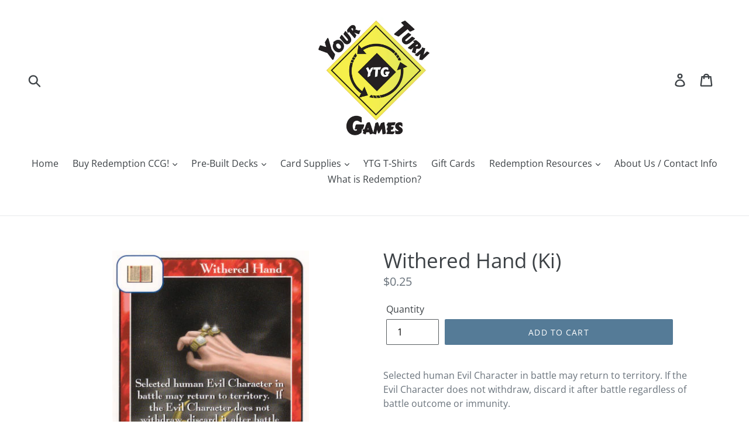

--- FILE ---
content_type: text/html; charset=utf-8
request_url: https://www.yourturngames.biz/products/withered-hand-ki
body_size: 27229
content:
<!doctype html>
<!--[if IE 9]> <html class="ie9 no-js" lang="en"> <![endif]-->
<!--[if (gt IE 9)|!(IE)]><!--> <html class="no-js" lang="en"> <!--<![endif]-->
<head>
<!-- "snippets/limespot.liquid" was not rendered, the associated app was uninstalled --> 
    </script>
<script src="//instant.page/5.1.0" type="module" integrity="sha384-by67kQnR+pyfy8yWP4kPO12fHKRLHZPfEsiSXR8u2IKcTdxD805MGUXBzVPnkLHw"></script>





   <meta name="description" content="Selected human Evil Character in battle may return to territory. If the Evil Character does not withdraw, discard it after battle regardless of battle outcome or immunity.">






  <title>Withered Hand (Ki)</title>



<!-- Start of Booster Apps Seo-0.1-->
<title>Withered Hand (Ki) | Your Turn Games</title><meta name="description" content="Selected human Evil Character in battle may return to territory.  If the Evil Character does not withdraw, discard it after battle regardless of battle outcome or immunity." /><script type="application/ld+json">
  {
    "@context": "https://schema.org",
    "@type": "Organization",
    "name": "Your Turn Games",
    "url": "https://www.yourturngames.biz",
    "description": "Your Turn Games specializes in the sale of Redemption CCG, a biblically-based strategic card game that puts you right in the action of Bible times!  We also offer a variety of card supplies ranging from card sleeves, deck boxes, folders and much more!","image": "https://www.yourturngames.biz/cdn/shop/t/2/assets/logo.png?v=1192",
      "logo": "https://www.yourturngames.biz/cdn/shop/t/2/assets/logo.png?v=1192","sameAs": [""],
    "telephone": "812-583-3241",
    "address": {
      "@type": "PostalAddress",
      "streetAddress": "459 Smiths Rd",
      "addressLocality": "Mitchell",
      "addressRegion": "Indiana",
      "postalCode": "47446",
      "addressCountry": "United States"
    }
  }
</script>

<script type="application/ld+json">
  {
    "@context": "https://schema.org",
    "@type": "WebSite",
    "name": "Your Turn Games",
    "url": "https://www.yourturngames.biz",
    "potentialAction": {
      "@type": "SearchAction",
      "query-input": "required name=query",
      "target": "https://www.yourturngames.biz/search?q={query}"
    }
  }
</script><script type="application/ld+json">
  {
    "@context": "https://schema.org",
    "@type": "Product",
    "name": "Withered Hand (Ki)",
    "brand": {"@type": "Brand","name": "Your Turn Games"},
    "sku": "",
    "mpn": "",
    "description": "Selected human Evil Character in battle may return to territory.  If the Evil Character does not withdraw, discard it after battle regardless of battle outcome or immunity.",
    "url": "https://www.yourturngames.biz/products/withered-hand-ki","image": "https://www.yourturngames.biz/cdn/shop/products/Withered_Hand__Ki_344x.jpg?v=1529737157","itemCondition": "https://schema.org/NewCondition",
    "offers": [{
          "@type": "Offer","price": "0.25","priceCurrency": "USD",
          "itemCondition": "https://schema.org/NewCondition",
          "url": "https://www.yourturngames.biz/products/withered-hand-ki?variant=8498471075876",
          "sku": "",
          "mpn": "",
          "availability" : "https://schema.org/InStock",
          "priceValidUntil": "2026-02-24","gtin14": ""}]}
</script>
<!-- end of Booster Apps SEO -->

  <meta charset="utf-8">
  <meta http-equiv="X-UA-Compatible" content="IE=edge,chrome=1">
  <meta name="viewport" content="width=device-width,initial-scale=1">
  <meta name="theme-color" content="#557b97">
  <link rel="canonical" href="https://www.yourturngames.biz/products/withered-hand-ki"><link rel="shortcut icon" href="//www.yourturngames.biz/cdn/shop/files/YTG_Logo_32x32.png?v=1613783366" type="image/png">
<!-- /snippets/social-meta-tags.liquid -->




<meta property="og:site_name" content="Your Turn Games">
<meta property="og:url" content="https://www.yourturngames.biz/products/withered-hand-ki">
<meta property="og:title" content="Withered Hand (Ki)">
<meta property="og:type" content="product">
<meta property="og:description" content="Selected human Evil Character in battle may return to territory. If the Evil Character does not withdraw, discard it after battle regardless of battle outcome or immunity.">

  <meta property="og:price:amount" content="0.25">
  <meta property="og:price:currency" content="USD">

<meta property="og:image" content="http://www.yourturngames.biz/cdn/shop/products/Withered_Hand__Ki_1200x1200.jpg?v=1529737157">
<meta property="og:image:secure_url" content="https://www.yourturngames.biz/cdn/shop/products/Withered_Hand__Ki_1200x1200.jpg?v=1529737157">


<meta name="twitter:card" content="summary_large_image">
<meta name="twitter:title" content="Withered Hand (Ki)">
<meta name="twitter:description" content="Selected human Evil Character in battle may return to territory. If the Evil Character does not withdraw, discard it after battle regardless of battle outcome or immunity.">


  <link href="//www.yourturngames.biz/cdn/shop/t/2/assets/theme.scss.css?v=57185393539996877851762041899" rel="stylesheet" type="text/css" media="all" />

  <script>
    var theme = {
      strings: {
        addToCart: "Add to cart",
        soldOut: "Sold out",
        unavailable: "Unavailable",
        regularPrice: "Regular price",
        sale: "Sale",
        showMore: "Show More",
        showLess: "Show Less",
        addressError: "Error looking up that address",
        addressNoResults: "No results for that address",
        addressQueryLimit: "You have exceeded the Google API usage limit. Consider upgrading to a \u003ca href=\"https:\/\/developers.google.com\/maps\/premium\/usage-limits\"\u003ePremium Plan\u003c\/a\u003e.",
        authError: "There was a problem authenticating your Google Maps account.",
        newWindow: "Opens in a new window.",
        external: "Opens external website.",
        newWindowExternal: "Opens external website in a new window."
      },
      moneyFormat: "${{amount}}"
    }

    document.documentElement.className = document.documentElement.className.replace('no-js', 'js');
  </script>

  <!--[if (lte IE 9) ]><script src="//www.yourturngames.biz/cdn/shop/t/2/assets/match-media.min.js?v=22265819453975888031529185060" type="text/javascript"></script><![endif]--><!--[if (gt IE 9)|!(IE)]><!--><script src="//www.yourturngames.biz/cdn/shop/t/2/assets/lazysizes.js?v=68441465964607740661529185060" async="async"></script><!--<![endif]-->
  <!--[if lte IE 9]><script src="//www.yourturngames.biz/cdn/shop/t/2/assets/lazysizes.min.js?v=1192"></script><![endif]-->

  <!--[if (gt IE 9)|!(IE)]><!--><script src="//www.yourturngames.biz/cdn/shop/t/2/assets/vendor.js?v=121857302354663160541529185060" defer="defer"></script><!--<![endif]-->
  <!--[if lte IE 9]><script src="//www.yourturngames.biz/cdn/shop/t/2/assets/vendor.js?v=121857302354663160541529185060"></script><![endif]-->

  <!--[if (gt IE 9)|!(IE)]><!--><script src="//www.yourturngames.biz/cdn/shop/t/2/assets/theme.js?v=34813612739020294291639149852" defer="defer"></script><!--<![endif]-->
  <!--[if lte IE 9]><script src="//www.yourturngames.biz/cdn/shop/t/2/assets/theme.js?v=34813612739020294291639149852"></script><![endif]-->

  <script>window.performance && window.performance.mark && window.performance.mark('shopify.content_for_header.start');</script><meta name="google-site-verification" content="6RsSO9-Dzr8Kzj-a-1I-NqBVTblH0oODrY7MHQjvPEk">
<meta id="shopify-digital-wallet" name="shopify-digital-wallet" content="/17148579/digital_wallets/dialog">
<meta name="shopify-checkout-api-token" content="8d06f0c77e187604d336d963d7f508f7">
<meta id="in-context-paypal-metadata" data-shop-id="17148579" data-venmo-supported="false" data-environment="production" data-locale="en_US" data-paypal-v4="true" data-currency="USD">
<link rel="alternate" type="application/json+oembed" href="https://www.yourturngames.biz/products/withered-hand-ki.oembed">
<script async="async" src="/checkouts/internal/preloads.js?locale=en-US"></script>
<link rel="preconnect" href="https://shop.app" crossorigin="anonymous">
<script async="async" src="https://shop.app/checkouts/internal/preloads.js?locale=en-US&shop_id=17148579" crossorigin="anonymous"></script>
<script id="apple-pay-shop-capabilities" type="application/json">{"shopId":17148579,"countryCode":"US","currencyCode":"USD","merchantCapabilities":["supports3DS"],"merchantId":"gid:\/\/shopify\/Shop\/17148579","merchantName":"Your Turn Games","requiredBillingContactFields":["postalAddress","email","phone"],"requiredShippingContactFields":["postalAddress","email","phone"],"shippingType":"shipping","supportedNetworks":["visa","masterCard","amex","discover","elo","jcb"],"total":{"type":"pending","label":"Your Turn Games","amount":"1.00"},"shopifyPaymentsEnabled":true,"supportsSubscriptions":true}</script>
<script id="shopify-features" type="application/json">{"accessToken":"8d06f0c77e187604d336d963d7f508f7","betas":["rich-media-storefront-analytics"],"domain":"www.yourturngames.biz","predictiveSearch":true,"shopId":17148579,"locale":"en"}</script>
<script>var Shopify = Shopify || {};
Shopify.shop = "your-turn-games.myshopify.com";
Shopify.locale = "en";
Shopify.currency = {"active":"USD","rate":"1.0"};
Shopify.country = "US";
Shopify.theme = {"name":"Debut","id":15471345700,"schema_name":"Debut","schema_version":"5.1.0","theme_store_id":796,"role":"main"};
Shopify.theme.handle = "null";
Shopify.theme.style = {"id":null,"handle":null};
Shopify.cdnHost = "www.yourturngames.biz/cdn";
Shopify.routes = Shopify.routes || {};
Shopify.routes.root = "/";</script>
<script type="module">!function(o){(o.Shopify=o.Shopify||{}).modules=!0}(window);</script>
<script>!function(o){function n(){var o=[];function n(){o.push(Array.prototype.slice.apply(arguments))}return n.q=o,n}var t=o.Shopify=o.Shopify||{};t.loadFeatures=n(),t.autoloadFeatures=n()}(window);</script>
<script>
  window.ShopifyPay = window.ShopifyPay || {};
  window.ShopifyPay.apiHost = "shop.app\/pay";
  window.ShopifyPay.redirectState = null;
</script>
<script id="shop-js-analytics" type="application/json">{"pageType":"product"}</script>
<script defer="defer" async type="module" src="//www.yourturngames.biz/cdn/shopifycloud/shop-js/modules/v2/client.init-shop-cart-sync_BT-GjEfc.en.esm.js"></script>
<script defer="defer" async type="module" src="//www.yourturngames.biz/cdn/shopifycloud/shop-js/modules/v2/chunk.common_D58fp_Oc.esm.js"></script>
<script defer="defer" async type="module" src="//www.yourturngames.biz/cdn/shopifycloud/shop-js/modules/v2/chunk.modal_xMitdFEc.esm.js"></script>
<script type="module">
  await import("//www.yourturngames.biz/cdn/shopifycloud/shop-js/modules/v2/client.init-shop-cart-sync_BT-GjEfc.en.esm.js");
await import("//www.yourturngames.biz/cdn/shopifycloud/shop-js/modules/v2/chunk.common_D58fp_Oc.esm.js");
await import("//www.yourturngames.biz/cdn/shopifycloud/shop-js/modules/v2/chunk.modal_xMitdFEc.esm.js");

  window.Shopify.SignInWithShop?.initShopCartSync?.({"fedCMEnabled":true,"windoidEnabled":true});

</script>
<script>
  window.Shopify = window.Shopify || {};
  if (!window.Shopify.featureAssets) window.Shopify.featureAssets = {};
  window.Shopify.featureAssets['shop-js'] = {"shop-cart-sync":["modules/v2/client.shop-cart-sync_DZOKe7Ll.en.esm.js","modules/v2/chunk.common_D58fp_Oc.esm.js","modules/v2/chunk.modal_xMitdFEc.esm.js"],"init-fed-cm":["modules/v2/client.init-fed-cm_B6oLuCjv.en.esm.js","modules/v2/chunk.common_D58fp_Oc.esm.js","modules/v2/chunk.modal_xMitdFEc.esm.js"],"shop-cash-offers":["modules/v2/client.shop-cash-offers_D2sdYoxE.en.esm.js","modules/v2/chunk.common_D58fp_Oc.esm.js","modules/v2/chunk.modal_xMitdFEc.esm.js"],"shop-login-button":["modules/v2/client.shop-login-button_QeVjl5Y3.en.esm.js","modules/v2/chunk.common_D58fp_Oc.esm.js","modules/v2/chunk.modal_xMitdFEc.esm.js"],"pay-button":["modules/v2/client.pay-button_DXTOsIq6.en.esm.js","modules/v2/chunk.common_D58fp_Oc.esm.js","modules/v2/chunk.modal_xMitdFEc.esm.js"],"shop-button":["modules/v2/client.shop-button_DQZHx9pm.en.esm.js","modules/v2/chunk.common_D58fp_Oc.esm.js","modules/v2/chunk.modal_xMitdFEc.esm.js"],"avatar":["modules/v2/client.avatar_BTnouDA3.en.esm.js"],"init-windoid":["modules/v2/client.init-windoid_CR1B-cfM.en.esm.js","modules/v2/chunk.common_D58fp_Oc.esm.js","modules/v2/chunk.modal_xMitdFEc.esm.js"],"init-shop-for-new-customer-accounts":["modules/v2/client.init-shop-for-new-customer-accounts_C_vY_xzh.en.esm.js","modules/v2/client.shop-login-button_QeVjl5Y3.en.esm.js","modules/v2/chunk.common_D58fp_Oc.esm.js","modules/v2/chunk.modal_xMitdFEc.esm.js"],"init-shop-email-lookup-coordinator":["modules/v2/client.init-shop-email-lookup-coordinator_BI7n9ZSv.en.esm.js","modules/v2/chunk.common_D58fp_Oc.esm.js","modules/v2/chunk.modal_xMitdFEc.esm.js"],"init-shop-cart-sync":["modules/v2/client.init-shop-cart-sync_BT-GjEfc.en.esm.js","modules/v2/chunk.common_D58fp_Oc.esm.js","modules/v2/chunk.modal_xMitdFEc.esm.js"],"shop-toast-manager":["modules/v2/client.shop-toast-manager_DiYdP3xc.en.esm.js","modules/v2/chunk.common_D58fp_Oc.esm.js","modules/v2/chunk.modal_xMitdFEc.esm.js"],"init-customer-accounts":["modules/v2/client.init-customer-accounts_D9ZNqS-Q.en.esm.js","modules/v2/client.shop-login-button_QeVjl5Y3.en.esm.js","modules/v2/chunk.common_D58fp_Oc.esm.js","modules/v2/chunk.modal_xMitdFEc.esm.js"],"init-customer-accounts-sign-up":["modules/v2/client.init-customer-accounts-sign-up_iGw4briv.en.esm.js","modules/v2/client.shop-login-button_QeVjl5Y3.en.esm.js","modules/v2/chunk.common_D58fp_Oc.esm.js","modules/v2/chunk.modal_xMitdFEc.esm.js"],"shop-follow-button":["modules/v2/client.shop-follow-button_CqMgW2wH.en.esm.js","modules/v2/chunk.common_D58fp_Oc.esm.js","modules/v2/chunk.modal_xMitdFEc.esm.js"],"checkout-modal":["modules/v2/client.checkout-modal_xHeaAweL.en.esm.js","modules/v2/chunk.common_D58fp_Oc.esm.js","modules/v2/chunk.modal_xMitdFEc.esm.js"],"shop-login":["modules/v2/client.shop-login_D91U-Q7h.en.esm.js","modules/v2/chunk.common_D58fp_Oc.esm.js","modules/v2/chunk.modal_xMitdFEc.esm.js"],"lead-capture":["modules/v2/client.lead-capture_BJmE1dJe.en.esm.js","modules/v2/chunk.common_D58fp_Oc.esm.js","modules/v2/chunk.modal_xMitdFEc.esm.js"],"payment-terms":["modules/v2/client.payment-terms_Ci9AEqFq.en.esm.js","modules/v2/chunk.common_D58fp_Oc.esm.js","modules/v2/chunk.modal_xMitdFEc.esm.js"]};
</script>
<script>(function() {
  var isLoaded = false;
  function asyncLoad() {
    if (isLoaded) return;
    isLoaded = true;
    var urls = ["https:\/\/cloudsearch-1f874.kxcdn.com\/shopify.js?srp=\/a\/search\u0026filtersEnabled=1\u0026shop=your-turn-games.myshopify.com"];
    for (var i = 0; i < urls.length; i++) {
      var s = document.createElement('script');
      s.type = 'text/javascript';
      s.async = true;
      s.src = urls[i];
      var x = document.getElementsByTagName('script')[0];
      x.parentNode.insertBefore(s, x);
    }
  };
  if(window.attachEvent) {
    window.attachEvent('onload', asyncLoad);
  } else {
    window.addEventListener('load', asyncLoad, false);
  }
})();</script>
<script id="__st">var __st={"a":17148579,"offset":-18000,"reqid":"1414fde4-55cd-4f25-b259-5201cc9291ce-1769333901","pageurl":"www.yourturngames.biz\/products\/withered-hand-ki","u":"782a624521d8","p":"product","rtyp":"product","rid":783731523620};</script>
<script>window.ShopifyPaypalV4VisibilityTracking = true;</script>
<script id="captcha-bootstrap">!function(){'use strict';const t='contact',e='account',n='new_comment',o=[[t,t],['blogs',n],['comments',n],[t,'customer']],c=[[e,'customer_login'],[e,'guest_login'],[e,'recover_customer_password'],[e,'create_customer']],r=t=>t.map((([t,e])=>`form[action*='/${t}']:not([data-nocaptcha='true']) input[name='form_type'][value='${e}']`)).join(','),a=t=>()=>t?[...document.querySelectorAll(t)].map((t=>t.form)):[];function s(){const t=[...o],e=r(t);return a(e)}const i='password',u='form_key',d=['recaptcha-v3-token','g-recaptcha-response','h-captcha-response',i],f=()=>{try{return window.sessionStorage}catch{return}},m='__shopify_v',_=t=>t.elements[u];function p(t,e,n=!1){try{const o=window.sessionStorage,c=JSON.parse(o.getItem(e)),{data:r}=function(t){const{data:e,action:n}=t;return t[m]||n?{data:e,action:n}:{data:t,action:n}}(c);for(const[e,n]of Object.entries(r))t.elements[e]&&(t.elements[e].value=n);n&&o.removeItem(e)}catch(o){console.error('form repopulation failed',{error:o})}}const l='form_type',E='cptcha';function T(t){t.dataset[E]=!0}const w=window,h=w.document,L='Shopify',v='ce_forms',y='captcha';let A=!1;((t,e)=>{const n=(g='f06e6c50-85a8-45c8-87d0-21a2b65856fe',I='https://cdn.shopify.com/shopifycloud/storefront-forms-hcaptcha/ce_storefront_forms_captcha_hcaptcha.v1.5.2.iife.js',D={infoText:'Protected by hCaptcha',privacyText:'Privacy',termsText:'Terms'},(t,e,n)=>{const o=w[L][v],c=o.bindForm;if(c)return c(t,g,e,D).then(n);var r;o.q.push([[t,g,e,D],n]),r=I,A||(h.body.append(Object.assign(h.createElement('script'),{id:'captcha-provider',async:!0,src:r})),A=!0)});var g,I,D;w[L]=w[L]||{},w[L][v]=w[L][v]||{},w[L][v].q=[],w[L][y]=w[L][y]||{},w[L][y].protect=function(t,e){n(t,void 0,e),T(t)},Object.freeze(w[L][y]),function(t,e,n,w,h,L){const[v,y,A,g]=function(t,e,n){const i=e?o:[],u=t?c:[],d=[...i,...u],f=r(d),m=r(i),_=r(d.filter((([t,e])=>n.includes(e))));return[a(f),a(m),a(_),s()]}(w,h,L),I=t=>{const e=t.target;return e instanceof HTMLFormElement?e:e&&e.form},D=t=>v().includes(t);t.addEventListener('submit',(t=>{const e=I(t);if(!e)return;const n=D(e)&&!e.dataset.hcaptchaBound&&!e.dataset.recaptchaBound,o=_(e),c=g().includes(e)&&(!o||!o.value);(n||c)&&t.preventDefault(),c&&!n&&(function(t){try{if(!f())return;!function(t){const e=f();if(!e)return;const n=_(t);if(!n)return;const o=n.value;o&&e.removeItem(o)}(t);const e=Array.from(Array(32),(()=>Math.random().toString(36)[2])).join('');!function(t,e){_(t)||t.append(Object.assign(document.createElement('input'),{type:'hidden',name:u})),t.elements[u].value=e}(t,e),function(t,e){const n=f();if(!n)return;const o=[...t.querySelectorAll(`input[type='${i}']`)].map((({name:t})=>t)),c=[...d,...o],r={};for(const[a,s]of new FormData(t).entries())c.includes(a)||(r[a]=s);n.setItem(e,JSON.stringify({[m]:1,action:t.action,data:r}))}(t,e)}catch(e){console.error('failed to persist form',e)}}(e),e.submit())}));const S=(t,e)=>{t&&!t.dataset[E]&&(n(t,e.some((e=>e===t))),T(t))};for(const o of['focusin','change'])t.addEventListener(o,(t=>{const e=I(t);D(e)&&S(e,y())}));const B=e.get('form_key'),M=e.get(l),P=B&&M;t.addEventListener('DOMContentLoaded',(()=>{const t=y();if(P)for(const e of t)e.elements[l].value===M&&p(e,B);[...new Set([...A(),...v().filter((t=>'true'===t.dataset.shopifyCaptcha))])].forEach((e=>S(e,t)))}))}(h,new URLSearchParams(w.location.search),n,t,e,['guest_login'])})(!0,!0)}();</script>
<script integrity="sha256-4kQ18oKyAcykRKYeNunJcIwy7WH5gtpwJnB7kiuLZ1E=" data-source-attribution="shopify.loadfeatures" defer="defer" src="//www.yourturngames.biz/cdn/shopifycloud/storefront/assets/storefront/load_feature-a0a9edcb.js" crossorigin="anonymous"></script>
<script crossorigin="anonymous" defer="defer" src="//www.yourturngames.biz/cdn/shopifycloud/storefront/assets/shopify_pay/storefront-65b4c6d7.js?v=20250812"></script>
<script data-source-attribution="shopify.dynamic_checkout.dynamic.init">var Shopify=Shopify||{};Shopify.PaymentButton=Shopify.PaymentButton||{isStorefrontPortableWallets:!0,init:function(){window.Shopify.PaymentButton.init=function(){};var t=document.createElement("script");t.src="https://www.yourturngames.biz/cdn/shopifycloud/portable-wallets/latest/portable-wallets.en.js",t.type="module",document.head.appendChild(t)}};
</script>
<script data-source-attribution="shopify.dynamic_checkout.buyer_consent">
  function portableWalletsHideBuyerConsent(e){var t=document.getElementById("shopify-buyer-consent"),n=document.getElementById("shopify-subscription-policy-button");t&&n&&(t.classList.add("hidden"),t.setAttribute("aria-hidden","true"),n.removeEventListener("click",e))}function portableWalletsShowBuyerConsent(e){var t=document.getElementById("shopify-buyer-consent"),n=document.getElementById("shopify-subscription-policy-button");t&&n&&(t.classList.remove("hidden"),t.removeAttribute("aria-hidden"),n.addEventListener("click",e))}window.Shopify?.PaymentButton&&(window.Shopify.PaymentButton.hideBuyerConsent=portableWalletsHideBuyerConsent,window.Shopify.PaymentButton.showBuyerConsent=portableWalletsShowBuyerConsent);
</script>
<script data-source-attribution="shopify.dynamic_checkout.cart.bootstrap">document.addEventListener("DOMContentLoaded",(function(){function t(){return document.querySelector("shopify-accelerated-checkout-cart, shopify-accelerated-checkout")}if(t())Shopify.PaymentButton.init();else{new MutationObserver((function(e,n){t()&&(Shopify.PaymentButton.init(),n.disconnect())})).observe(document.body,{childList:!0,subtree:!0})}}));
</script>
<link id="shopify-accelerated-checkout-styles" rel="stylesheet" media="screen" href="https://www.yourturngames.biz/cdn/shopifycloud/portable-wallets/latest/accelerated-checkout-backwards-compat.css" crossorigin="anonymous">
<style id="shopify-accelerated-checkout-cart">
        #shopify-buyer-consent {
  margin-top: 1em;
  display: inline-block;
  width: 100%;
}

#shopify-buyer-consent.hidden {
  display: none;
}

#shopify-subscription-policy-button {
  background: none;
  border: none;
  padding: 0;
  text-decoration: underline;
  font-size: inherit;
  cursor: pointer;
}

#shopify-subscription-policy-button::before {
  box-shadow: none;
}

      </style>

<script>window.performance && window.performance.mark && window.performance.mark('shopify.content_for_header.end');</script>
<!-- CreativeR Store Pickup -->
<!-- v1.4.0 -->
<!-- DO NOT EDIT THIS FILE. ANY CHANGES WILL BE OVERWRITTEN -->
<script type="text/javascript">
    let storePickupButtonText = 'Pick Up In Store';
    var storePickupSettings = {"max_days":0,"min_days":0,"name":false,"phone":false,"date_enabled":true,"mandatory_collections":[],"exclude_collections":[],"blackoutDates":"","cart_version":"v1_3","disabled":false,"message":"","button_text":"Pickup In Store","stores_on_top":true,"extra_input_1":"","extra_input_2":"","extra_input_3":"","created":"Thu Jul 18 2019 13:34:21 GMT+0000 (Coordinated Universal Time)"};

    var stores =  '' 
    var pickupTranslations =  JSON.parse('{\"en\":{\"textButton\":\"Pickup In Store\",\"pickupDate\":\"Pickup Date\",\"chooseADateTime\":\"Choose a date/time\",\"pickupDateError\":\"Please enter a pickup date.\",\"nameOfPersonCollecting\":\"Name of Person Collecting\",\"yourName\":\"Your Name\",\"pickupFirstName\":\"First name\",\"pickupLastName\":\"Last name\",\"contactNumber\":\"Contact Number\",\"pickupStore\":\"Pickup Store\",\"chooseLocation\":\"Choose a location below for pickup\",\"nameOfPersonCollectingError\":\"Please enter who will be picking up your order.\",\"pickupFirstNameError\":\"Enter a first name\",\"pickupLastNameError\":\"Enter a last name\",\"storeSelectError\":\"Please select which store you will pick up from\",\"contactNumberError\":\"Please enter a phone number.\",\"extra1Placeholder\":\"\",\"extra2Placeholder\":\"\",\"extra3Placeholder\":\"\",\"extraField1Error\":\"You must complete this field\",\"extraField2Error\":\"You must complete this field\",\"extraField3Error\":\"You must complete this field\",\"shippingTitle1\":\"Store Pickup\",\"noRatesForCart\":\"Pickup is not available for your cart or destination.\",\"noRatesForCountryNotice\":\"We do not offer pickups in this country.\",\"contactAddressTitle\":\"Pickup address\",\"orderSummary\":\"Free Pickup\",\"shippingLabel\":\"Store Pickup\",\"taxesLabel\":\"Taxes\",\"shippingTitle2\":\"Store Pickup\",\"billing_address_title\":\"Billing address\",\"sameBillingAddressLabel\":\"Please use the option below ⬇\",\"differentBillingAddressLabel\":\"Use a different billing address\",\"thankYouMarkerShipping\":\"Pickup address\",\"thankYouMarkerCurrent\":\"Pickup address\",\"shippingAddressTitle\":\"Pickup address\",\"orderUpdatesSubscribeToEmailNotifications\":\"Get pickup updates by email\",\"orderUpdatesSubscribeToPhoneNotifications\":\"Get pickup updates by email or SMS\",\"orderUpdatesSubscribeToEmailOrPhoneNotifications\":\"Get pickup updates by SMS\",\"reviewBlockShippingAddressTitle\":\"Store Pickup\",\"first_name_label\":\"First name:\",\"first_name_placeholder\":\"First name\",\"optional_first_name_label\":\"Fist name:\",\"optional_first_name_placeholder\":\"First name\",\"last_name_label\":\"Last name:\",\"last_name_placeholder\":\"Last name\",\"Company\":\"Company\",\"continue_to_shipping_method\":\"Continue to shipping method\",\"zip_code_label\":\"ZIP code\",\"postal_code_label\":\"Postal code\",\"postcode_label\":\"Postal code\",\"zip_code_placeholder\":\"ZIP code\",\"postal_code_placeholder\":\"Postal code\",\"postcode_placeholder\":\"Postcode\",\"city_label\":\"City\",\"country_label\":\"Country/Region\",\"address_title\":\"Address\",\"address1_label\":\"Address\"}}') 

    var pickupCompany = "Your Turn Games";
    var pickupAddress = "4190 NW 50th Drive";
    var pickupCity = "Gainesville";
    var pickupCountry = "United States";
    var pickupZip = "32606";
    var pickupProvince = "Florida";
    var pickupLocale = "en";
    var shopPhone = "352-494-6949";
    var pickupProduct = '11782569885732';
    var appUrl = 'https://shopify-pickup-app.herokuapp.com/';
    var storePickupLoaded = false;
    var pickupProductInCart = false;
    var CRpermanentDomain = 'your-turn-games.myshopify.com';
    
    
</script>
<div style="display:none;">
    
</div>

<!-- CreativeR Store Pickup-->

<!--   This area was rendered by Powerful Formbuilder App --> 
	
	<script> 
		 
			var PFB_product_name = 'Withered Hand (Ki)'; 
			var PFB_product_url = '/products/withered-hand-ki'; 
		 
		 
	</script> 
<!-- End Area -->

<script>
	var Globo = Globo || {};
    var globoFormbuilderRecaptchaInit = function(){};
    Globo.FormBuilder = Globo.FormBuilder || {};
    Globo.FormBuilder.url = "https://form.globosoftware.net";
    Globo.FormBuilder.shop = {
        settings : {
            reCaptcha : {
                siteKey : ''
            },
            hideWaterMark : false,
            encryptionFormId : false,
            copyright: ``,
            scrollTop: true
        },
        pricing:{
            features:{
                fileUpload : 2,
                removeCopyright : false,
                bulkOrderForm: false,
                cartForm: false,
            }
        },
        configuration: {
            money_format:  "${{amount}}"
        },
        encryption_form_id : false
    };
    Globo.FormBuilder.forms = [];

    
    Globo.FormBuilder.page = {
        title : document.title,
        href : window.location.href,
        type: "product"
    };
    Globo.FormBuilder.assetFormUrls = [];
            Globo.FormBuilder.assetFormUrls[53350] = "//www.yourturngames.biz/cdn/shop/t/2/assets/globo.formbuilder.data.53350.js?v=19044084564899803821648535412";
    Globo.FormBuilder.assetFormUrls[5224] = "//www.yourturngames.biz/cdn/shop/t/2/assets/globo.formbuilder.data.53350.js?v=19044084564899803821648535412";        
</script>

<link rel="preload" href="//www.yourturngames.biz/cdn/shop/t/2/assets/globo.formbuilder.css?v=163444510838697616571648535414" as="style" onload="this.onload=null;this.rel='stylesheet'">
<noscript><link rel="stylesheet" href="//www.yourturngames.biz/cdn/shop/t/2/assets/globo.formbuilder.css?v=163444510838697616571648535414"></noscript>
<link rel="stylesheet" href="//www.yourturngames.biz/cdn/shop/t/2/assets/globo.formbuilder.css?v=163444510838697616571648535414">


<script>
    Globo.FormBuilder.__webpack_public_path__ = "//www.yourturngames.biz/cdn/shop/t/2/assets/"
</script>
<script src="//www.yourturngames.biz/cdn/shop/t/2/assets/globo.formbuilder.index.js?v=70212497172952358611648535419" defer></script>






    <!-- Upsell & Cross Sell - Selleasy by Logbase - Starts -->
      <script src='https://upsell-app.logbase.io/lb-upsell.js?shop=your-turn-games.myshopify.com' defer></script>
    <!-- Upsell & Cross Sell - Selleasy by Logbase - Ends -->
  

<link href="https://monorail-edge.shopifysvc.com" rel="dns-prefetch">
<script>(function(){if ("sendBeacon" in navigator && "performance" in window) {try {var session_token_from_headers = performance.getEntriesByType('navigation')[0].serverTiming.find(x => x.name == '_s').description;} catch {var session_token_from_headers = undefined;}var session_cookie_matches = document.cookie.match(/_shopify_s=([^;]*)/);var session_token_from_cookie = session_cookie_matches && session_cookie_matches.length === 2 ? session_cookie_matches[1] : "";var session_token = session_token_from_headers || session_token_from_cookie || "";function handle_abandonment_event(e) {var entries = performance.getEntries().filter(function(entry) {return /monorail-edge.shopifysvc.com/.test(entry.name);});if (!window.abandonment_tracked && entries.length === 0) {window.abandonment_tracked = true;var currentMs = Date.now();var navigation_start = performance.timing.navigationStart;var payload = {shop_id: 17148579,url: window.location.href,navigation_start,duration: currentMs - navigation_start,session_token,page_type: "product"};window.navigator.sendBeacon("https://monorail-edge.shopifysvc.com/v1/produce", JSON.stringify({schema_id: "online_store_buyer_site_abandonment/1.1",payload: payload,metadata: {event_created_at_ms: currentMs,event_sent_at_ms: currentMs}}));}}window.addEventListener('pagehide', handle_abandonment_event);}}());</script>
<script id="web-pixels-manager-setup">(function e(e,d,r,n,o){if(void 0===o&&(o={}),!Boolean(null===(a=null===(i=window.Shopify)||void 0===i?void 0:i.analytics)||void 0===a?void 0:a.replayQueue)){var i,a;window.Shopify=window.Shopify||{};var t=window.Shopify;t.analytics=t.analytics||{};var s=t.analytics;s.replayQueue=[],s.publish=function(e,d,r){return s.replayQueue.push([e,d,r]),!0};try{self.performance.mark("wpm:start")}catch(e){}var l=function(){var e={modern:/Edge?\/(1{2}[4-9]|1[2-9]\d|[2-9]\d{2}|\d{4,})\.\d+(\.\d+|)|Firefox\/(1{2}[4-9]|1[2-9]\d|[2-9]\d{2}|\d{4,})\.\d+(\.\d+|)|Chrom(ium|e)\/(9{2}|\d{3,})\.\d+(\.\d+|)|(Maci|X1{2}).+ Version\/(15\.\d+|(1[6-9]|[2-9]\d|\d{3,})\.\d+)([,.]\d+|)( \(\w+\)|)( Mobile\/\w+|) Safari\/|Chrome.+OPR\/(9{2}|\d{3,})\.\d+\.\d+|(CPU[ +]OS|iPhone[ +]OS|CPU[ +]iPhone|CPU IPhone OS|CPU iPad OS)[ +]+(15[._]\d+|(1[6-9]|[2-9]\d|\d{3,})[._]\d+)([._]\d+|)|Android:?[ /-](13[3-9]|1[4-9]\d|[2-9]\d{2}|\d{4,})(\.\d+|)(\.\d+|)|Android.+Firefox\/(13[5-9]|1[4-9]\d|[2-9]\d{2}|\d{4,})\.\d+(\.\d+|)|Android.+Chrom(ium|e)\/(13[3-9]|1[4-9]\d|[2-9]\d{2}|\d{4,})\.\d+(\.\d+|)|SamsungBrowser\/([2-9]\d|\d{3,})\.\d+/,legacy:/Edge?\/(1[6-9]|[2-9]\d|\d{3,})\.\d+(\.\d+|)|Firefox\/(5[4-9]|[6-9]\d|\d{3,})\.\d+(\.\d+|)|Chrom(ium|e)\/(5[1-9]|[6-9]\d|\d{3,})\.\d+(\.\d+|)([\d.]+$|.*Safari\/(?![\d.]+ Edge\/[\d.]+$))|(Maci|X1{2}).+ Version\/(10\.\d+|(1[1-9]|[2-9]\d|\d{3,})\.\d+)([,.]\d+|)( \(\w+\)|)( Mobile\/\w+|) Safari\/|Chrome.+OPR\/(3[89]|[4-9]\d|\d{3,})\.\d+\.\d+|(CPU[ +]OS|iPhone[ +]OS|CPU[ +]iPhone|CPU IPhone OS|CPU iPad OS)[ +]+(10[._]\d+|(1[1-9]|[2-9]\d|\d{3,})[._]\d+)([._]\d+|)|Android:?[ /-](13[3-9]|1[4-9]\d|[2-9]\d{2}|\d{4,})(\.\d+|)(\.\d+|)|Mobile Safari.+OPR\/([89]\d|\d{3,})\.\d+\.\d+|Android.+Firefox\/(13[5-9]|1[4-9]\d|[2-9]\d{2}|\d{4,})\.\d+(\.\d+|)|Android.+Chrom(ium|e)\/(13[3-9]|1[4-9]\d|[2-9]\d{2}|\d{4,})\.\d+(\.\d+|)|Android.+(UC? ?Browser|UCWEB|U3)[ /]?(15\.([5-9]|\d{2,})|(1[6-9]|[2-9]\d|\d{3,})\.\d+)\.\d+|SamsungBrowser\/(5\.\d+|([6-9]|\d{2,})\.\d+)|Android.+MQ{2}Browser\/(14(\.(9|\d{2,})|)|(1[5-9]|[2-9]\d|\d{3,})(\.\d+|))(\.\d+|)|K[Aa][Ii]OS\/(3\.\d+|([4-9]|\d{2,})\.\d+)(\.\d+|)/},d=e.modern,r=e.legacy,n=navigator.userAgent;return n.match(d)?"modern":n.match(r)?"legacy":"unknown"}(),u="modern"===l?"modern":"legacy",c=(null!=n?n:{modern:"",legacy:""})[u],f=function(e){return[e.baseUrl,"/wpm","/b",e.hashVersion,"modern"===e.buildTarget?"m":"l",".js"].join("")}({baseUrl:d,hashVersion:r,buildTarget:u}),m=function(e){var d=e.version,r=e.bundleTarget,n=e.surface,o=e.pageUrl,i=e.monorailEndpoint;return{emit:function(e){var a=e.status,t=e.errorMsg,s=(new Date).getTime(),l=JSON.stringify({metadata:{event_sent_at_ms:s},events:[{schema_id:"web_pixels_manager_load/3.1",payload:{version:d,bundle_target:r,page_url:o,status:a,surface:n,error_msg:t},metadata:{event_created_at_ms:s}}]});if(!i)return console&&console.warn&&console.warn("[Web Pixels Manager] No Monorail endpoint provided, skipping logging."),!1;try{return self.navigator.sendBeacon.bind(self.navigator)(i,l)}catch(e){}var u=new XMLHttpRequest;try{return u.open("POST",i,!0),u.setRequestHeader("Content-Type","text/plain"),u.send(l),!0}catch(e){return console&&console.warn&&console.warn("[Web Pixels Manager] Got an unhandled error while logging to Monorail."),!1}}}}({version:r,bundleTarget:l,surface:e.surface,pageUrl:self.location.href,monorailEndpoint:e.monorailEndpoint});try{o.browserTarget=l,function(e){var d=e.src,r=e.async,n=void 0===r||r,o=e.onload,i=e.onerror,a=e.sri,t=e.scriptDataAttributes,s=void 0===t?{}:t,l=document.createElement("script"),u=document.querySelector("head"),c=document.querySelector("body");if(l.async=n,l.src=d,a&&(l.integrity=a,l.crossOrigin="anonymous"),s)for(var f in s)if(Object.prototype.hasOwnProperty.call(s,f))try{l.dataset[f]=s[f]}catch(e){}if(o&&l.addEventListener("load",o),i&&l.addEventListener("error",i),u)u.appendChild(l);else{if(!c)throw new Error("Did not find a head or body element to append the script");c.appendChild(l)}}({src:f,async:!0,onload:function(){if(!function(){var e,d;return Boolean(null===(d=null===(e=window.Shopify)||void 0===e?void 0:e.analytics)||void 0===d?void 0:d.initialized)}()){var d=window.webPixelsManager.init(e)||void 0;if(d){var r=window.Shopify.analytics;r.replayQueue.forEach((function(e){var r=e[0],n=e[1],o=e[2];d.publishCustomEvent(r,n,o)})),r.replayQueue=[],r.publish=d.publishCustomEvent,r.visitor=d.visitor,r.initialized=!0}}},onerror:function(){return m.emit({status:"failed",errorMsg:"".concat(f," has failed to load")})},sri:function(e){var d=/^sha384-[A-Za-z0-9+/=]+$/;return"string"==typeof e&&d.test(e)}(c)?c:"",scriptDataAttributes:o}),m.emit({status:"loading"})}catch(e){m.emit({status:"failed",errorMsg:(null==e?void 0:e.message)||"Unknown error"})}}})({shopId: 17148579,storefrontBaseUrl: "https://www.yourturngames.biz",extensionsBaseUrl: "https://extensions.shopifycdn.com/cdn/shopifycloud/web-pixels-manager",monorailEndpoint: "https://monorail-edge.shopifysvc.com/unstable/produce_batch",surface: "storefront-renderer",enabledBetaFlags: ["2dca8a86"],webPixelsConfigList: [{"id":"525467873","configuration":"{\"config\":\"{\\\"google_tag_ids\\\":[\\\"AW-16687914391\\\",\\\"GT-WK2RVB4K\\\"],\\\"target_country\\\":\\\"US\\\",\\\"gtag_events\\\":[{\\\"type\\\":\\\"begin_checkout\\\",\\\"action_label\\\":[\\\"AW-16687914391\\\/ze5yCJbC4M4ZEJe7tZU-\\\",\\\"AW-16687914391\\\"]},{\\\"type\\\":\\\"search\\\",\\\"action_label\\\":[\\\"AW-16687914391\\\/bhEwCJDC4M4ZEJe7tZU-\\\",\\\"AW-16687914391\\\"]},{\\\"type\\\":\\\"view_item\\\",\\\"action_label\\\":[\\\"AW-16687914391\\\/rrMwCI3C4M4ZEJe7tZU-\\\",\\\"MC-35DJDRQZVT\\\",\\\"AW-16687914391\\\"]},{\\\"type\\\":\\\"purchase\\\",\\\"action_label\\\":[\\\"AW-16687914391\\\/ydN-CIfC4M4ZEJe7tZU-\\\",\\\"MC-35DJDRQZVT\\\",\\\"AW-16687914391\\\"]},{\\\"type\\\":\\\"page_view\\\",\\\"action_label\\\":[\\\"AW-16687914391\\\/2nJYCIrC4M4ZEJe7tZU-\\\",\\\"MC-35DJDRQZVT\\\",\\\"AW-16687914391\\\"]},{\\\"type\\\":\\\"add_payment_info\\\",\\\"action_label\\\":[\\\"AW-16687914391\\\/LP8jCJnC4M4ZEJe7tZU-\\\",\\\"AW-16687914391\\\"]},{\\\"type\\\":\\\"add_to_cart\\\",\\\"action_label\\\":[\\\"AW-16687914391\\\/L1y_CJPC4M4ZEJe7tZU-\\\",\\\"AW-16687914391\\\"]}],\\\"enable_monitoring_mode\\\":false}\"}","eventPayloadVersion":"v1","runtimeContext":"OPEN","scriptVersion":"b2a88bafab3e21179ed38636efcd8a93","type":"APP","apiClientId":1780363,"privacyPurposes":[],"dataSharingAdjustments":{"protectedCustomerApprovalScopes":["read_customer_address","read_customer_email","read_customer_name","read_customer_personal_data","read_customer_phone"]}},{"id":"shopify-app-pixel","configuration":"{}","eventPayloadVersion":"v1","runtimeContext":"STRICT","scriptVersion":"0450","apiClientId":"shopify-pixel","type":"APP","privacyPurposes":["ANALYTICS","MARKETING"]},{"id":"shopify-custom-pixel","eventPayloadVersion":"v1","runtimeContext":"LAX","scriptVersion":"0450","apiClientId":"shopify-pixel","type":"CUSTOM","privacyPurposes":["ANALYTICS","MARKETING"]}],isMerchantRequest: false,initData: {"shop":{"name":"Your Turn Games","paymentSettings":{"currencyCode":"USD"},"myshopifyDomain":"your-turn-games.myshopify.com","countryCode":"US","storefrontUrl":"https:\/\/www.yourturngames.biz"},"customer":null,"cart":null,"checkout":null,"productVariants":[{"price":{"amount":0.25,"currencyCode":"USD"},"product":{"title":"Withered Hand (Ki)","vendor":"Your Turn Games","id":"783731523620","untranslatedTitle":"Withered Hand (Ki)","url":"\/products\/withered-hand-ki","type":"Single"},"id":"8498471075876","image":{"src":"\/\/www.yourturngames.biz\/cdn\/shop\/products\/Withered_Hand__Ki.jpg?v=1529737157"},"sku":null,"title":"Default Title","untranslatedTitle":"Default Title"}],"purchasingCompany":null},},"https://www.yourturngames.biz/cdn","fcfee988w5aeb613cpc8e4bc33m6693e112",{"modern":"","legacy":""},{"shopId":"17148579","storefrontBaseUrl":"https:\/\/www.yourturngames.biz","extensionBaseUrl":"https:\/\/extensions.shopifycdn.com\/cdn\/shopifycloud\/web-pixels-manager","surface":"storefront-renderer","enabledBetaFlags":"[\"2dca8a86\"]","isMerchantRequest":"false","hashVersion":"fcfee988w5aeb613cpc8e4bc33m6693e112","publish":"custom","events":"[[\"page_viewed\",{}],[\"product_viewed\",{\"productVariant\":{\"price\":{\"amount\":0.25,\"currencyCode\":\"USD\"},\"product\":{\"title\":\"Withered Hand (Ki)\",\"vendor\":\"Your Turn Games\",\"id\":\"783731523620\",\"untranslatedTitle\":\"Withered Hand (Ki)\",\"url\":\"\/products\/withered-hand-ki\",\"type\":\"Single\"},\"id\":\"8498471075876\",\"image\":{\"src\":\"\/\/www.yourturngames.biz\/cdn\/shop\/products\/Withered_Hand__Ki.jpg?v=1529737157\"},\"sku\":null,\"title\":\"Default Title\",\"untranslatedTitle\":\"Default Title\"}}]]"});</script><script>
  window.ShopifyAnalytics = window.ShopifyAnalytics || {};
  window.ShopifyAnalytics.meta = window.ShopifyAnalytics.meta || {};
  window.ShopifyAnalytics.meta.currency = 'USD';
  var meta = {"product":{"id":783731523620,"gid":"gid:\/\/shopify\/Product\/783731523620","vendor":"Your Turn Games","type":"Single","handle":"withered-hand-ki","variants":[{"id":8498471075876,"price":25,"name":"Withered Hand (Ki)","public_title":null,"sku":null}],"remote":false},"page":{"pageType":"product","resourceType":"product","resourceId":783731523620,"requestId":"1414fde4-55cd-4f25-b259-5201cc9291ce-1769333901"}};
  for (var attr in meta) {
    window.ShopifyAnalytics.meta[attr] = meta[attr];
  }
</script>
<script class="analytics">
  (function () {
    var customDocumentWrite = function(content) {
      var jquery = null;

      if (window.jQuery) {
        jquery = window.jQuery;
      } else if (window.Checkout && window.Checkout.$) {
        jquery = window.Checkout.$;
      }

      if (jquery) {
        jquery('body').append(content);
      }
    };

    var hasLoggedConversion = function(token) {
      if (token) {
        return document.cookie.indexOf('loggedConversion=' + token) !== -1;
      }
      return false;
    }

    var setCookieIfConversion = function(token) {
      if (token) {
        var twoMonthsFromNow = new Date(Date.now());
        twoMonthsFromNow.setMonth(twoMonthsFromNow.getMonth() + 2);

        document.cookie = 'loggedConversion=' + token + '; expires=' + twoMonthsFromNow;
      }
    }

    var trekkie = window.ShopifyAnalytics.lib = window.trekkie = window.trekkie || [];
    if (trekkie.integrations) {
      return;
    }
    trekkie.methods = [
      'identify',
      'page',
      'ready',
      'track',
      'trackForm',
      'trackLink'
    ];
    trekkie.factory = function(method) {
      return function() {
        var args = Array.prototype.slice.call(arguments);
        args.unshift(method);
        trekkie.push(args);
        return trekkie;
      };
    };
    for (var i = 0; i < trekkie.methods.length; i++) {
      var key = trekkie.methods[i];
      trekkie[key] = trekkie.factory(key);
    }
    trekkie.load = function(config) {
      trekkie.config = config || {};
      trekkie.config.initialDocumentCookie = document.cookie;
      var first = document.getElementsByTagName('script')[0];
      var script = document.createElement('script');
      script.type = 'text/javascript';
      script.onerror = function(e) {
        var scriptFallback = document.createElement('script');
        scriptFallback.type = 'text/javascript';
        scriptFallback.onerror = function(error) {
                var Monorail = {
      produce: function produce(monorailDomain, schemaId, payload) {
        var currentMs = new Date().getTime();
        var event = {
          schema_id: schemaId,
          payload: payload,
          metadata: {
            event_created_at_ms: currentMs,
            event_sent_at_ms: currentMs
          }
        };
        return Monorail.sendRequest("https://" + monorailDomain + "/v1/produce", JSON.stringify(event));
      },
      sendRequest: function sendRequest(endpointUrl, payload) {
        // Try the sendBeacon API
        if (window && window.navigator && typeof window.navigator.sendBeacon === 'function' && typeof window.Blob === 'function' && !Monorail.isIos12()) {
          var blobData = new window.Blob([payload], {
            type: 'text/plain'
          });

          if (window.navigator.sendBeacon(endpointUrl, blobData)) {
            return true;
          } // sendBeacon was not successful

        } // XHR beacon

        var xhr = new XMLHttpRequest();

        try {
          xhr.open('POST', endpointUrl);
          xhr.setRequestHeader('Content-Type', 'text/plain');
          xhr.send(payload);
        } catch (e) {
          console.log(e);
        }

        return false;
      },
      isIos12: function isIos12() {
        return window.navigator.userAgent.lastIndexOf('iPhone; CPU iPhone OS 12_') !== -1 || window.navigator.userAgent.lastIndexOf('iPad; CPU OS 12_') !== -1;
      }
    };
    Monorail.produce('monorail-edge.shopifysvc.com',
      'trekkie_storefront_load_errors/1.1',
      {shop_id: 17148579,
      theme_id: 15471345700,
      app_name: "storefront",
      context_url: window.location.href,
      source_url: "//www.yourturngames.biz/cdn/s/trekkie.storefront.8d95595f799fbf7e1d32231b9a28fd43b70c67d3.min.js"});

        };
        scriptFallback.async = true;
        scriptFallback.src = '//www.yourturngames.biz/cdn/s/trekkie.storefront.8d95595f799fbf7e1d32231b9a28fd43b70c67d3.min.js';
        first.parentNode.insertBefore(scriptFallback, first);
      };
      script.async = true;
      script.src = '//www.yourturngames.biz/cdn/s/trekkie.storefront.8d95595f799fbf7e1d32231b9a28fd43b70c67d3.min.js';
      first.parentNode.insertBefore(script, first);
    };
    trekkie.load(
      {"Trekkie":{"appName":"storefront","development":false,"defaultAttributes":{"shopId":17148579,"isMerchantRequest":null,"themeId":15471345700,"themeCityHash":"16756150786077947801","contentLanguage":"en","currency":"USD","eventMetadataId":"fc738407-ef9a-46cd-b75c-aea7ead05f0b"},"isServerSideCookieWritingEnabled":true,"monorailRegion":"shop_domain","enabledBetaFlags":["65f19447"]},"Session Attribution":{},"S2S":{"facebookCapiEnabled":false,"source":"trekkie-storefront-renderer","apiClientId":580111}}
    );

    var loaded = false;
    trekkie.ready(function() {
      if (loaded) return;
      loaded = true;

      window.ShopifyAnalytics.lib = window.trekkie;

      var originalDocumentWrite = document.write;
      document.write = customDocumentWrite;
      try { window.ShopifyAnalytics.merchantGoogleAnalytics.call(this); } catch(error) {};
      document.write = originalDocumentWrite;

      window.ShopifyAnalytics.lib.page(null,{"pageType":"product","resourceType":"product","resourceId":783731523620,"requestId":"1414fde4-55cd-4f25-b259-5201cc9291ce-1769333901","shopifyEmitted":true});

      var match = window.location.pathname.match(/checkouts\/(.+)\/(thank_you|post_purchase)/)
      var token = match? match[1]: undefined;
      if (!hasLoggedConversion(token)) {
        setCookieIfConversion(token);
        window.ShopifyAnalytics.lib.track("Viewed Product",{"currency":"USD","variantId":8498471075876,"productId":783731523620,"productGid":"gid:\/\/shopify\/Product\/783731523620","name":"Withered Hand (Ki)","price":"0.25","sku":null,"brand":"Your Turn Games","variant":null,"category":"Single","nonInteraction":true,"remote":false},undefined,undefined,{"shopifyEmitted":true});
      window.ShopifyAnalytics.lib.track("monorail:\/\/trekkie_storefront_viewed_product\/1.1",{"currency":"USD","variantId":8498471075876,"productId":783731523620,"productGid":"gid:\/\/shopify\/Product\/783731523620","name":"Withered Hand (Ki)","price":"0.25","sku":null,"brand":"Your Turn Games","variant":null,"category":"Single","nonInteraction":true,"remote":false,"referer":"https:\/\/www.yourturngames.biz\/products\/withered-hand-ki"});
      }
    });


        var eventsListenerScript = document.createElement('script');
        eventsListenerScript.async = true;
        eventsListenerScript.src = "//www.yourturngames.biz/cdn/shopifycloud/storefront/assets/shop_events_listener-3da45d37.js";
        document.getElementsByTagName('head')[0].appendChild(eventsListenerScript);

})();</script>
<script
  defer
  src="https://www.yourturngames.biz/cdn/shopifycloud/perf-kit/shopify-perf-kit-3.0.4.min.js"
  data-application="storefront-renderer"
  data-shop-id="17148579"
  data-render-region="gcp-us-east1"
  data-page-type="product"
  data-theme-instance-id="15471345700"
  data-theme-name="Debut"
  data-theme-version="5.1.0"
  data-monorail-region="shop_domain"
  data-resource-timing-sampling-rate="10"
  data-shs="true"
  data-shs-beacon="true"
  data-shs-export-with-fetch="true"
  data-shs-logs-sample-rate="1"
  data-shs-beacon-endpoint="https://www.yourturngames.biz/api/collect"
></script>
</head>
<body class="template-product currency-usd">

  <a class="in-page-link visually-hidden skip-link" href="#MainContent">Skip to content</a>

  <div id="SearchDrawer" class="search-bar drawer drawer--top" role="dialog" aria-modal="true" aria-label="Search">
    <div class="search-bar__table">
      <div class="search-bar__table-cell search-bar__form-wrapper">
        <form class="search search-bar__form" action="/search" method="get" role="search">
          <input class="search__input search-bar__input" type="search" name="q" value="" placeholder="Search" aria-label="Search">
          <button class="search-bar__submit search__submit btn--link" type="submit">
            <svg aria-hidden="true" focusable="false" role="presentation" class="icon icon-search" viewBox="0 0 37 40"><path d="M35.6 36l-9.8-9.8c4.1-5.4 3.6-13.2-1.3-18.1-5.4-5.4-14.2-5.4-19.7 0-5.4 5.4-5.4 14.2 0 19.7 2.6 2.6 6.1 4.1 9.8 4.1 3 0 5.9-1 8.3-2.8l9.8 9.8c.4.4.9.6 1.4.6s1-.2 1.4-.6c.9-.9.9-2.1.1-2.9zm-20.9-8.2c-2.6 0-5.1-1-7-2.9-3.9-3.9-3.9-10.1 0-14C9.6 9 12.2 8 14.7 8s5.1 1 7 2.9c3.9 3.9 3.9 10.1 0 14-1.9 1.9-4.4 2.9-7 2.9z"/></svg>
            <span class="icon__fallback-text">Submit</span>
          </button>
        </form>
      </div>
      <div class="search-bar__table-cell text-right">
        <button type="button" class="btn--link search-bar__close js-drawer-close">
          <svg aria-hidden="true" focusable="false" role="presentation" class="icon icon-close" viewBox="0 0 37 40"><path d="M21.3 23l11-11c.8-.8.8-2 0-2.8-.8-.8-2-.8-2.8 0l-11 11-11-11c-.8-.8-2-.8-2.8 0-.8.8-.8 2 0 2.8l11 11-11 11c-.8.8-.8 2 0 2.8.4.4.9.6 1.4.6s1-.2 1.4-.6l11-11 11 11c.4.4.9.6 1.4.6s1-.2 1.4-.6c.8-.8.8-2 0-2.8l-11-11z"/></svg>
          <span class="icon__fallback-text">Close search</span>
        </button>
      </div>
    </div>
  </div>

  <div id="shopify-section-header" class="shopify-section">

<div data-section-id="header" data-section-type="header-section">
  

  <header class="site-header logo--center" role="banner">
    <div class="grid grid--no-gutters grid--table site-header__mobile-nav">
      
        <div class="grid__item small--hide medium-up--one-third">
          <div class="site-header__search">
            <form action="/search" method="get" class="search-header search" role="search">
  <input class="search-header__input search__input"
    type="search"
    name="q"
    placeholder="Search"
    aria-label="Search">
  <button class="search-header__submit search__submit btn--link site-header__icon" type="submit">
    <svg aria-hidden="true" focusable="false" role="presentation" class="icon icon-search" viewBox="0 0 37 40"><path d="M35.6 36l-9.8-9.8c4.1-5.4 3.6-13.2-1.3-18.1-5.4-5.4-14.2-5.4-19.7 0-5.4 5.4-5.4 14.2 0 19.7 2.6 2.6 6.1 4.1 9.8 4.1 3 0 5.9-1 8.3-2.8l9.8 9.8c.4.4.9.6 1.4.6s1-.2 1.4-.6c.9-.9.9-2.1.1-2.9zm-20.9-8.2c-2.6 0-5.1-1-7-2.9-3.9-3.9-3.9-10.1 0-14C9.6 9 12.2 8 14.7 8s5.1 1 7 2.9c3.9 3.9 3.9 10.1 0 14-1.9 1.9-4.4 2.9-7 2.9z"/></svg>
    <span class="icon__fallback-text">Submit</span>
  </button>
</form>

          </div>
        </div>
      

      

      <div class="grid__item medium-up--one-third logo-align--center">
        
        
          <div class="h2 site-header__logo">
        
          
<a href="/" class="site-header__logo-image site-header__logo-image--centered">
              
              <img class="lazyload js"
                   src="//www.yourturngames.biz/cdn/shop/files/YTG_LOGO_PRINT_FULL_COLOR_300x300.jpg?v=1613516149"
                   data-src="//www.yourturngames.biz/cdn/shop/files/YTG_LOGO_PRINT_FULL_COLOR_{width}x.jpg?v=1613516149"
                   data-widths="[180, 360, 540, 720, 900, 1080, 1296, 1512, 1728, 2048]"
                   data-aspectratio="0.9672489082969432"
                   data-sizes="auto"
                   alt="Your Turn Games"
                   style="max-width: 200px">
              <noscript>
                
                <img src="//www.yourturngames.biz/cdn/shop/files/YTG_LOGO_PRINT_FULL_COLOR_200x.jpg?v=1613516149"
                     srcset="//www.yourturngames.biz/cdn/shop/files/YTG_LOGO_PRINT_FULL_COLOR_200x.jpg?v=1613516149 1x, //www.yourturngames.biz/cdn/shop/files/YTG_LOGO_PRINT_FULL_COLOR_200x@2x.jpg?v=1613516149 2x"
                     alt="Your Turn Games"
                     style="max-width: 200px;">
              </noscript>
            </a>
          
        
          </div>
        
      </div>

      

      <div class="grid__item medium-up--one-third text-right site-header__icons site-header__icons--plus">
        <div class="site-header__icons-wrapper">
          

          <button type="button" class="btn--link site-header__icon site-header__search-toggle js-drawer-open-top medium-up--hide">
            <svg aria-hidden="true" focusable="false" role="presentation" class="icon icon-search" viewBox="0 0 37 40"><path d="M35.6 36l-9.8-9.8c4.1-5.4 3.6-13.2-1.3-18.1-5.4-5.4-14.2-5.4-19.7 0-5.4 5.4-5.4 14.2 0 19.7 2.6 2.6 6.1 4.1 9.8 4.1 3 0 5.9-1 8.3-2.8l9.8 9.8c.4.4.9.6 1.4.6s1-.2 1.4-.6c.9-.9.9-2.1.1-2.9zm-20.9-8.2c-2.6 0-5.1-1-7-2.9-3.9-3.9-3.9-10.1 0-14C9.6 9 12.2 8 14.7 8s5.1 1 7 2.9c3.9 3.9 3.9 10.1 0 14-1.9 1.9-4.4 2.9-7 2.9z"/></svg>
            <span class="icon__fallback-text">Search</span>
          </button>

          
            
              <a href="/account/login" class="site-header__icon site-header__account">
                <svg aria-hidden="true" focusable="false" role="presentation" class="icon icon-login" viewBox="0 0 28.33 37.68"><path d="M14.17 14.9a7.45 7.45 0 1 0-7.5-7.45 7.46 7.46 0 0 0 7.5 7.45zm0-10.91a3.45 3.45 0 1 1-3.5 3.46A3.46 3.46 0 0 1 14.17 4zM14.17 16.47A14.18 14.18 0 0 0 0 30.68c0 1.41.66 4 5.11 5.66a27.17 27.17 0 0 0 9.06 1.34c6.54 0 14.17-1.84 14.17-7a14.18 14.18 0 0 0-14.17-14.21zm0 17.21c-6.3 0-10.17-1.77-10.17-3a10.17 10.17 0 1 1 20.33 0c.01 1.23-3.86 3-10.16 3z"/></svg>
                <span class="icon__fallback-text">Log in</span>
              </a>
            
          

          <a href="/cart" class="site-header__icon site-header__cart">
            <svg aria-hidden="true" focusable="false" role="presentation" class="icon icon-cart" viewBox="0 0 37 40"><path d="M36.5 34.8L33.3 8h-5.9C26.7 3.9 23 .8 18.5.8S10.3 3.9 9.6 8H3.7L.5 34.8c-.2 1.5.4 2.4.9 3 .5.5 1.4 1.2 3.1 1.2h28c1.3 0 2.4-.4 3.1-1.3.7-.7 1-1.8.9-2.9zm-18-30c2.2 0 4.1 1.4 4.7 3.2h-9.5c.7-1.9 2.6-3.2 4.8-3.2zM4.5 35l2.8-23h2.2v3c0 1.1.9 2 2 2s2-.9 2-2v-3h10v3c0 1.1.9 2 2 2s2-.9 2-2v-3h2.2l2.8 23h-28z"/></svg>
            <span class="icon__fallback-text">Cart</span>
            
          </a>

          
            <button type="button" class="btn--link site-header__icon site-header__menu js-mobile-nav-toggle mobile-nav--open" aria-controls="navigation"  aria-expanded="false" aria-label="Menu">
              <svg aria-hidden="true" focusable="false" role="presentation" class="icon icon-hamburger" viewBox="0 0 37 40"><path d="M33.5 25h-30c-1.1 0-2-.9-2-2s.9-2 2-2h30c1.1 0 2 .9 2 2s-.9 2-2 2zm0-11.5h-30c-1.1 0-2-.9-2-2s.9-2 2-2h30c1.1 0 2 .9 2 2s-.9 2-2 2zm0 23h-30c-1.1 0-2-.9-2-2s.9-2 2-2h30c1.1 0 2 .9 2 2s-.9 2-2 2z"/></svg>
              <svg aria-hidden="true" focusable="false" role="presentation" class="icon icon-close" viewBox="0 0 37 40"><path d="M21.3 23l11-11c.8-.8.8-2 0-2.8-.8-.8-2-.8-2.8 0l-11 11-11-11c-.8-.8-2-.8-2.8 0-.8.8-.8 2 0 2.8l11 11-11 11c-.8.8-.8 2 0 2.8.4.4.9.6 1.4.6s1-.2 1.4-.6l11-11 11 11c.4.4.9.6 1.4.6s1-.2 1.4-.6c.8-.8.8-2 0-2.8l-11-11z"/></svg>
            </button>
          
        </div>

      </div>
    </div>

    <nav class="mobile-nav-wrapper medium-up--hide" role="navigation">
      <ul id="MobileNav" class="mobile-nav">
        
<li class="mobile-nav__item border-bottom">
            
              <a href="/" class="mobile-nav__link">
                Home
              </a>
            
          </li>
        
<li class="mobile-nav__item border-bottom">
            
              
              <button type="button" class="btn--link js-toggle-submenu mobile-nav__link" data-target="buy-redemption-ccg-2" data-level="1" aria-expanded="false">
                Buy Redemption CCG!
                <div class="mobile-nav__icon">
                  <svg aria-hidden="true" focusable="false" role="presentation" class="icon icon-chevron-right" viewBox="0 0 284.49 498.98"><defs><style>.cls-1{fill:#231f20}</style></defs><path class="cls-1" d="M223.18 628.49a35 35 0 0 1-24.75-59.75L388.17 379 198.43 189.26a35 35 0 0 1 49.5-49.5l214.49 214.49a35 35 0 0 1 0 49.5L247.93 618.24a34.89 34.89 0 0 1-24.75 10.25z" transform="translate(-188.18 -129.51)"/></svg>
                </div>
              </button>
              <ul class="mobile-nav__dropdown" data-parent="buy-redemption-ccg-2" data-level="2">
                <li class="visually-hidden" tabindex="-1" data-menu-title="2">Buy Redemption CCG! Menu</li>
                <li class="mobile-nav__item border-bottom">
                  <div class="mobile-nav__table">
                    <div class="mobile-nav__table-cell mobile-nav__return">
                      <button class="btn--link js-toggle-submenu mobile-nav__return-btn" type="button" aria-expanded="true" aria-label="Buy Redemption CCG!">
                        <svg aria-hidden="true" focusable="false" role="presentation" class="icon icon-chevron-left" viewBox="0 0 284.49 498.98"><defs><style>.cls-1{fill:#231f20}</style></defs><path class="cls-1" d="M437.67 129.51a35 35 0 0 1 24.75 59.75L272.67 379l189.75 189.74a35 35 0 1 1-49.5 49.5L198.43 403.75a35 35 0 0 1 0-49.5l214.49-214.49a34.89 34.89 0 0 1 24.75-10.25z" transform="translate(-188.18 -129.51)"/></svg>
                      </button>
                    </div>
                    <span class="mobile-nav__sublist-link mobile-nav__sublist-header mobile-nav__sublist-header--main-nav-parent">
                      Buy Redemption CCG!
                    </span>
                  </div>
                </li>

                
                  <li class="mobile-nav__item border-bottom">
                    
                      <a href="/collections/singles" class="mobile-nav__sublist-link">
                        Singles
                      </a>
                    
                  </li>
                
                  <li class="mobile-nav__item border-bottom">
                    
                      <a href="https://www.yourturngames.biz/collections/pre-orders" class="mobile-nav__sublist-link">
                        Pre-Order
                      </a>
                    
                  </li>
                
                  <li class="mobile-nav__item border-bottom">
                    
                      <a href="/collections/sealed" class="mobile-nav__sublist-link">
                        Booster Packs, Tins &amp; Display Boxes
                      </a>
                    
                  </li>
                
                  <li class="mobile-nav__item border-bottom">
                    
                      <a href="/collections/starter-decks" class="mobile-nav__sublist-link">
                        Starter Decks
                      </a>
                    
                  </li>
                
                  <li class="mobile-nav__item border-bottom">
                    
                      <a href="/collections/complete-sets" class="mobile-nav__sublist-link">
                        Complete Sets
                      </a>
                    
                  </li>
                
                  <li class="mobile-nav__item border-bottom">
                    
                      <a href="https://www.yourturngames.biz/collections/grab-bags" class="mobile-nav__sublist-link">
                        Grab Bags
                      </a>
                    
                  </li>
                
                  <li class="mobile-nav__item border-bottom">
                    
                      <a href="/collections/power-packs" class="mobile-nav__sublist-link">
                        Power Packs
                      </a>
                    
                  </li>
                
                  <li class="mobile-nav__item border-bottom">
                    
                      <a href="/collections/battle-box-200-cards" class="mobile-nav__sublist-link">
                        Battle Boxes
                      </a>
                    
                  </li>
                
                  <li class="mobile-nav__item border-bottom">
                    
                      <a href="/collections/scratch-dent" class="mobile-nav__sublist-link">
                        Scratch &amp; Dent
                      </a>
                    
                  </li>
                
                  <li class="mobile-nav__item border-bottom">
                    
                      <a href="/collections/clearance" class="mobile-nav__sublist-link">
                        Clearance
                      </a>
                    
                  </li>
                
                  <li class="mobile-nav__item border-bottom">
                    
                      <a href="/collections/collectors-corner" class="mobile-nav__sublist-link">
                        Collector&#39;s Corner
                      </a>
                    
                  </li>
                
                  <li class="mobile-nav__item">
                    
                      <a href="https://www.yourturngames.biz/products/redemption-cube" class="mobile-nav__sublist-link">
                        Redemption Cube
                      </a>
                    
                  </li>
                
              </ul>
            
          </li>
        
<li class="mobile-nav__item border-bottom">
            
              
              <button type="button" class="btn--link js-toggle-submenu mobile-nav__link" data-target="pre-built-decks-3" data-level="1" aria-expanded="false">
                Pre-Built Decks
                <div class="mobile-nav__icon">
                  <svg aria-hidden="true" focusable="false" role="presentation" class="icon icon-chevron-right" viewBox="0 0 284.49 498.98"><defs><style>.cls-1{fill:#231f20}</style></defs><path class="cls-1" d="M223.18 628.49a35 35 0 0 1-24.75-59.75L388.17 379 198.43 189.26a35 35 0 0 1 49.5-49.5l214.49 214.49a35 35 0 0 1 0 49.5L247.93 618.24a34.89 34.89 0 0 1-24.75 10.25z" transform="translate(-188.18 -129.51)"/></svg>
                </div>
              </button>
              <ul class="mobile-nav__dropdown" data-parent="pre-built-decks-3" data-level="2">
                <li class="visually-hidden" tabindex="-1" data-menu-title="2">Pre-Built Decks Menu</li>
                <li class="mobile-nav__item border-bottom">
                  <div class="mobile-nav__table">
                    <div class="mobile-nav__table-cell mobile-nav__return">
                      <button class="btn--link js-toggle-submenu mobile-nav__return-btn" type="button" aria-expanded="true" aria-label="Pre-Built Decks">
                        <svg aria-hidden="true" focusable="false" role="presentation" class="icon icon-chevron-left" viewBox="0 0 284.49 498.98"><defs><style>.cls-1{fill:#231f20}</style></defs><path class="cls-1" d="M437.67 129.51a35 35 0 0 1 24.75 59.75L272.67 379l189.75 189.74a35 35 0 1 1-49.5 49.5L198.43 403.75a35 35 0 0 1 0-49.5l214.49-214.49a34.89 34.89 0 0 1 24.75-10.25z" transform="translate(-188.18 -129.51)"/></svg>
                      </button>
                    </div>
                    <span class="mobile-nav__sublist-link mobile-nav__sublist-header mobile-nav__sublist-header--main-nav-parent">
                      Pre-Built Decks
                    </span>
                  </div>
                </li>

                
                  <li class="mobile-nav__item border-bottom">
                    
                      <a href="/collections/challenger-decks" class="mobile-nav__sublist-link">
                        Challenger Decks
                      </a>
                    
                  </li>
                
                  <li class="mobile-nav__item border-bottom">
                    
                      <a href="https://www.yourturngames.biz/collections/contender-decks" class="mobile-nav__sublist-link">
                        Contender Decks
                      </a>
                    
                  </li>
                
                  <li class="mobile-nav__item">
                    
                      <a href="/collections/champion-decks" class="mobile-nav__sublist-link">
                        Champion Decks
                      </a>
                    
                  </li>
                
              </ul>
            
          </li>
        
<li class="mobile-nav__item border-bottom">
            
              
              <button type="button" class="btn--link js-toggle-submenu mobile-nav__link" data-target="card-supplies-4" data-level="1" aria-expanded="false">
                Card Supplies
                <div class="mobile-nav__icon">
                  <svg aria-hidden="true" focusable="false" role="presentation" class="icon icon-chevron-right" viewBox="0 0 284.49 498.98"><defs><style>.cls-1{fill:#231f20}</style></defs><path class="cls-1" d="M223.18 628.49a35 35 0 0 1-24.75-59.75L388.17 379 198.43 189.26a35 35 0 0 1 49.5-49.5l214.49 214.49a35 35 0 0 1 0 49.5L247.93 618.24a34.89 34.89 0 0 1-24.75 10.25z" transform="translate(-188.18 -129.51)"/></svg>
                </div>
              </button>
              <ul class="mobile-nav__dropdown" data-parent="card-supplies-4" data-level="2">
                <li class="visually-hidden" tabindex="-1" data-menu-title="2">Card Supplies Menu</li>
                <li class="mobile-nav__item border-bottom">
                  <div class="mobile-nav__table">
                    <div class="mobile-nav__table-cell mobile-nav__return">
                      <button class="btn--link js-toggle-submenu mobile-nav__return-btn" type="button" aria-expanded="true" aria-label="Card Supplies">
                        <svg aria-hidden="true" focusable="false" role="presentation" class="icon icon-chevron-left" viewBox="0 0 284.49 498.98"><defs><style>.cls-1{fill:#231f20}</style></defs><path class="cls-1" d="M437.67 129.51a35 35 0 0 1 24.75 59.75L272.67 379l189.75 189.74a35 35 0 1 1-49.5 49.5L198.43 403.75a35 35 0 0 1 0-49.5l214.49-214.49a34.89 34.89 0 0 1 24.75-10.25z" transform="translate(-188.18 -129.51)"/></svg>
                      </button>
                    </div>
                    <span class="mobile-nav__sublist-link mobile-nav__sublist-header mobile-nav__sublist-header--main-nav-parent">
                      Card Supplies
                    </span>
                  </div>
                </li>

                
                  <li class="mobile-nav__item border-bottom">
                    
                      <a href="/collections/card-sleeves" class="mobile-nav__sublist-link">
                        Card Sleeves
                      </a>
                    
                  </li>
                
                  <li class="mobile-nav__item border-bottom">
                    
                      <a href="/collections/deck-boxes" class="mobile-nav__sublist-link">
                        Deck Boxes
                      </a>
                    
                  </li>
                
                  <li class="mobile-nav__item border-bottom">
                    
                      <a href="/collections/folders-pages" class="mobile-nav__sublist-link">
                        Binders &amp; Pages
                      </a>
                    
                  </li>
                
                  <li class="mobile-nav__item border-bottom">
                    
                      <a href="/collections/playmats-tubes" class="mobile-nav__sublist-link">
                        Playmats &amp; Tubes
                      </a>
                    
                  </li>
                
                  <li class="mobile-nav__item">
                    
                      <a href="/collections/dice-tokens" class="mobile-nav__sublist-link">
                        Dice &amp; Tokens
                      </a>
                    
                  </li>
                
              </ul>
            
          </li>
        
<li class="mobile-nav__item border-bottom">
            
              <a href="/collections/ytg-t-shirts" class="mobile-nav__link">
                YTG T-Shirts
              </a>
            
          </li>
        
<li class="mobile-nav__item border-bottom">
            
              <a href="/collections/gift-cards/Gift-cards" class="mobile-nav__link">
                Gift Cards
              </a>
            
          </li>
        
<li class="mobile-nav__item border-bottom">
            
              
              <button type="button" class="btn--link js-toggle-submenu mobile-nav__link" data-target="redemption-resources-7" data-level="1" aria-expanded="false">
                Redemption Resources
                <div class="mobile-nav__icon">
                  <svg aria-hidden="true" focusable="false" role="presentation" class="icon icon-chevron-right" viewBox="0 0 284.49 498.98"><defs><style>.cls-1{fill:#231f20}</style></defs><path class="cls-1" d="M223.18 628.49a35 35 0 0 1-24.75-59.75L388.17 379 198.43 189.26a35 35 0 0 1 49.5-49.5l214.49 214.49a35 35 0 0 1 0 49.5L247.93 618.24a34.89 34.89 0 0 1-24.75 10.25z" transform="translate(-188.18 -129.51)"/></svg>
                </div>
              </button>
              <ul class="mobile-nav__dropdown" data-parent="redemption-resources-7" data-level="2">
                <li class="visually-hidden" tabindex="-1" data-menu-title="2">Redemption Resources Menu</li>
                <li class="mobile-nav__item border-bottom">
                  <div class="mobile-nav__table">
                    <div class="mobile-nav__table-cell mobile-nav__return">
                      <button class="btn--link js-toggle-submenu mobile-nav__return-btn" type="button" aria-expanded="true" aria-label="Redemption Resources">
                        <svg aria-hidden="true" focusable="false" role="presentation" class="icon icon-chevron-left" viewBox="0 0 284.49 498.98"><defs><style>.cls-1{fill:#231f20}</style></defs><path class="cls-1" d="M437.67 129.51a35 35 0 0 1 24.75 59.75L272.67 379l189.75 189.74a35 35 0 1 1-49.5 49.5L198.43 403.75a35 35 0 0 1 0-49.5l214.49-214.49a34.89 34.89 0 0 1 24.75-10.25z" transform="translate(-188.18 -129.51)"/></svg>
                      </button>
                    </div>
                    <span class="mobile-nav__sublist-link mobile-nav__sublist-header mobile-nav__sublist-header--main-nav-parent">
                      Redemption Resources
                    </span>
                  </div>
                </li>

                
                  <li class="mobile-nav__item border-bottom">
                    
                      <a href="/pages/rules-guides" class="mobile-nav__sublist-link">
                        Rules &amp; Guides
                      </a>
                    
                  </li>
                
                  <li class="mobile-nav__item border-bottom">
                    
                      <a href="https://www.yourturngames.biz/pages/videos-tutorials-online-play" class="mobile-nav__sublist-link">
                        Videos, Tutorials &amp; Online Play
                      </a>
                    
                  </li>
                
                  <li class="mobile-nav__item border-bottom">
                    
                      <a href="https://www.yourturngames.biz/pages/online-redemption-community" class="mobile-nav__sublist-link">
                        Online Redemption Community
                      </a>
                    
                  </li>
                
                  <li class="mobile-nav__item border-bottom">
                    
                      <a href="/pages/news-tournaments" class="mobile-nav__sublist-link">
                        Redemption Tournaments
                      </a>
                    
                  </li>
                
                  <li class="mobile-nav__item border-bottom">
                    
                      <a href="https://www.yourturngames.biz/pages/the-threshing-floor-a-redemption-podcast" class="mobile-nav__sublist-link">
                        Redemption Podcasts
                      </a>
                    
                  </li>
                
                  <li class="mobile-nav__item">
                    
                      <a href="https://redemptionccg.app/decklist/card-search" class="mobile-nav__sublist-link">
                        Redemption Online Deck Builder
                      </a>
                    
                  </li>
                
              </ul>
            
          </li>
        
<li class="mobile-nav__item border-bottom">
            
              <a href="/pages/about-us" class="mobile-nav__link">
                About Us / Contact Info
              </a>
            
          </li>
        
<li class="mobile-nav__item">
            
              <a href="/pages/what-is-redemption" class="mobile-nav__link">
                What is Redemption?
              </a>
            
          </li>
        
      </ul>
    </nav>
  </header>

  
  <nav class="small--hide border-bottom" id="AccessibleNav" role="navigation">
    <ul class="site-nav list--inline site-nav--centered" id="SiteNav">
  



    
      <li>
        <a href="/" class="site-nav__link site-nav__link--main">Home</a>
      </li>
    
  



    
      <li class="site-nav--has-dropdown">
        <button class="site-nav__link site-nav__link--main site-nav__link--button" type="button" aria-haspopup="true" aria-expanded="false" aria-controls="SiteNavLabel-buy-redemption-ccg">
          Buy Redemption CCG!
          <svg aria-hidden="true" focusable="false" role="presentation" class="icon icon--wide icon-chevron-down" viewBox="0 0 498.98 284.49"><defs><style>.cls-1{fill:#231f20}</style></defs><path class="cls-1" d="M80.93 271.76A35 35 0 0 1 140.68 247l189.74 189.75L520.16 247a35 35 0 1 1 49.5 49.5L355.17 511a35 35 0 0 1-49.5 0L91.18 296.5a34.89 34.89 0 0 1-10.25-24.74z" transform="translate(-80.93 -236.76)"/></svg>
        </button>

        <div class="site-nav__dropdown" id="SiteNavLabel-buy-redemption-ccg">
          
            <ul>
              
                <li >
                  <a href="/collections/singles" class="site-nav__link site-nav__child-link">
                    Singles
                  </a>
                </li>
              
                <li >
                  <a href="https://www.yourturngames.biz/collections/pre-orders" class="site-nav__link site-nav__child-link">
                    Pre-Order
                  </a>
                </li>
              
                <li >
                  <a href="/collections/sealed" class="site-nav__link site-nav__child-link">
                    Booster Packs, Tins &amp; Display Boxes
                  </a>
                </li>
              
                <li >
                  <a href="/collections/starter-decks" class="site-nav__link site-nav__child-link">
                    Starter Decks
                  </a>
                </li>
              
                <li >
                  <a href="/collections/complete-sets" class="site-nav__link site-nav__child-link">
                    Complete Sets
                  </a>
                </li>
              
                <li >
                  <a href="https://www.yourturngames.biz/collections/grab-bags" class="site-nav__link site-nav__child-link">
                    Grab Bags
                  </a>
                </li>
              
                <li >
                  <a href="/collections/power-packs" class="site-nav__link site-nav__child-link">
                    Power Packs
                  </a>
                </li>
              
                <li >
                  <a href="/collections/battle-box-200-cards" class="site-nav__link site-nav__child-link">
                    Battle Boxes
                  </a>
                </li>
              
                <li >
                  <a href="/collections/scratch-dent" class="site-nav__link site-nav__child-link">
                    Scratch &amp; Dent
                  </a>
                </li>
              
                <li >
                  <a href="/collections/clearance" class="site-nav__link site-nav__child-link">
                    Clearance
                  </a>
                </li>
              
                <li >
                  <a href="/collections/collectors-corner" class="site-nav__link site-nav__child-link">
                    Collector&#39;s Corner
                  </a>
                </li>
              
                <li >
                  <a href="https://www.yourturngames.biz/products/redemption-cube" class="site-nav__link site-nav__child-link site-nav__link--last">
                    Redemption Cube
                  </a>
                </li>
              
            </ul>
          
        </div>
      </li>
    
  



    
      <li class="site-nav--has-dropdown">
        <button class="site-nav__link site-nav__link--main site-nav__link--button" type="button" aria-haspopup="true" aria-expanded="false" aria-controls="SiteNavLabel-pre-built-decks">
          Pre-Built Decks
          <svg aria-hidden="true" focusable="false" role="presentation" class="icon icon--wide icon-chevron-down" viewBox="0 0 498.98 284.49"><defs><style>.cls-1{fill:#231f20}</style></defs><path class="cls-1" d="M80.93 271.76A35 35 0 0 1 140.68 247l189.74 189.75L520.16 247a35 35 0 1 1 49.5 49.5L355.17 511a35 35 0 0 1-49.5 0L91.18 296.5a34.89 34.89 0 0 1-10.25-24.74z" transform="translate(-80.93 -236.76)"/></svg>
        </button>

        <div class="site-nav__dropdown" id="SiteNavLabel-pre-built-decks">
          
            <ul>
              
                <li >
                  <a href="/collections/challenger-decks" class="site-nav__link site-nav__child-link">
                    Challenger Decks
                  </a>
                </li>
              
                <li >
                  <a href="https://www.yourturngames.biz/collections/contender-decks" class="site-nav__link site-nav__child-link">
                    Contender Decks
                  </a>
                </li>
              
                <li >
                  <a href="/collections/champion-decks" class="site-nav__link site-nav__child-link site-nav__link--last">
                    Champion Decks
                  </a>
                </li>
              
            </ul>
          
        </div>
      </li>
    
  



    
      <li class="site-nav--has-dropdown">
        <button class="site-nav__link site-nav__link--main site-nav__link--button" type="button" aria-haspopup="true" aria-expanded="false" aria-controls="SiteNavLabel-card-supplies">
          Card Supplies
          <svg aria-hidden="true" focusable="false" role="presentation" class="icon icon--wide icon-chevron-down" viewBox="0 0 498.98 284.49"><defs><style>.cls-1{fill:#231f20}</style></defs><path class="cls-1" d="M80.93 271.76A35 35 0 0 1 140.68 247l189.74 189.75L520.16 247a35 35 0 1 1 49.5 49.5L355.17 511a35 35 0 0 1-49.5 0L91.18 296.5a34.89 34.89 0 0 1-10.25-24.74z" transform="translate(-80.93 -236.76)"/></svg>
        </button>

        <div class="site-nav__dropdown" id="SiteNavLabel-card-supplies">
          
            <ul>
              
                <li >
                  <a href="/collections/card-sleeves" class="site-nav__link site-nav__child-link">
                    Card Sleeves
                  </a>
                </li>
              
                <li >
                  <a href="/collections/deck-boxes" class="site-nav__link site-nav__child-link">
                    Deck Boxes
                  </a>
                </li>
              
                <li >
                  <a href="/collections/folders-pages" class="site-nav__link site-nav__child-link">
                    Binders &amp; Pages
                  </a>
                </li>
              
                <li >
                  <a href="/collections/playmats-tubes" class="site-nav__link site-nav__child-link">
                    Playmats &amp; Tubes
                  </a>
                </li>
              
                <li >
                  <a href="/collections/dice-tokens" class="site-nav__link site-nav__child-link site-nav__link--last">
                    Dice &amp; Tokens
                  </a>
                </li>
              
            </ul>
          
        </div>
      </li>
    
  



    
      <li>
        <a href="/collections/ytg-t-shirts" class="site-nav__link site-nav__link--main">YTG T-Shirts</a>
      </li>
    
  



    
      <li>
        <a href="/collections/gift-cards/Gift-cards" class="site-nav__link site-nav__link--main">Gift Cards</a>
      </li>
    
  



    
      <li class="site-nav--has-dropdown">
        <button class="site-nav__link site-nav__link--main site-nav__link--button" type="button" aria-haspopup="true" aria-expanded="false" aria-controls="SiteNavLabel-redemption-resources">
          Redemption Resources
          <svg aria-hidden="true" focusable="false" role="presentation" class="icon icon--wide icon-chevron-down" viewBox="0 0 498.98 284.49"><defs><style>.cls-1{fill:#231f20}</style></defs><path class="cls-1" d="M80.93 271.76A35 35 0 0 1 140.68 247l189.74 189.75L520.16 247a35 35 0 1 1 49.5 49.5L355.17 511a35 35 0 0 1-49.5 0L91.18 296.5a34.89 34.89 0 0 1-10.25-24.74z" transform="translate(-80.93 -236.76)"/></svg>
        </button>

        <div class="site-nav__dropdown" id="SiteNavLabel-redemption-resources">
          
            <ul>
              
                <li >
                  <a href="/pages/rules-guides" class="site-nav__link site-nav__child-link">
                    Rules &amp; Guides
                  </a>
                </li>
              
                <li >
                  <a href="https://www.yourturngames.biz/pages/videos-tutorials-online-play" class="site-nav__link site-nav__child-link">
                    Videos, Tutorials &amp; Online Play
                  </a>
                </li>
              
                <li >
                  <a href="https://www.yourturngames.biz/pages/online-redemption-community" class="site-nav__link site-nav__child-link">
                    Online Redemption Community
                  </a>
                </li>
              
                <li >
                  <a href="/pages/news-tournaments" class="site-nav__link site-nav__child-link">
                    Redemption Tournaments
                  </a>
                </li>
              
                <li >
                  <a href="https://www.yourturngames.biz/pages/the-threshing-floor-a-redemption-podcast" class="site-nav__link site-nav__child-link">
                    Redemption Podcasts
                  </a>
                </li>
              
                <li >
                  <a href="https://redemptionccg.app/decklist/card-search" class="site-nav__link site-nav__child-link site-nav__link--last">
                    Redemption Online Deck Builder
                  </a>
                </li>
              
            </ul>
          
        </div>
      </li>
    
  



    
      <li>
        <a href="/pages/about-us" class="site-nav__link site-nav__link--main">About Us / Contact Info</a>
      </li>
    
  



    
      <li>
        <a href="/pages/what-is-redemption" class="site-nav__link site-nav__link--main">What is Redemption?</a>
      </li>
    
  
</ul>

  </nav>
  
</div>



<script type="application/ld+json">
{
  "@context": "http://schema.org",
  "@type": "Organization",
  "name": "Your Turn Games",
  
    
    "logo": "https://www.yourturngames.biz/cdn/shop/files/YTG_LOGO_PRINT_FULL_COLOR_886x.jpg?v=1613516149",
  
  "sameAs": [
    "",
    "",
    "",
    "",
    "",
    "",
    "",
    ""
  ],
  "url": "https://www.yourturngames.biz"
}
</script>


</div>

  <div class="page-container" id="PageContainer">

    <main class="main-content js-focus-hidden" id="MainContent" role="main" tabindex="-1">
      

<div id="shopify-section-product-template" class="shopify-section"><div class="product-template__container page-width"
  id="ProductSection-product-template"
  data-section-id="product-template"
  data-section-type="product"
  data-enable-history-state="true"
>
  


  <div class="grid product-single">
    <div class="grid__item product-single__photos medium-up--one-half">
        
        
        
        
<style>
  
  
  @media screen and (min-width: 750px) { 
    #FeaturedImage-product-template-2846377574436 {
      max-width: 344px;
      max-height: 512px;
    }
    #FeaturedImageZoom-product-template-2846377574436-wrapper {
      max-width: 344px;
      max-height: 512px;
    }
   } 
  
  
    
    @media screen and (max-width: 749px) {
      #FeaturedImage-product-template-2846377574436 {
        max-width: 503.90625px;
        max-height: 750px;
      }
      #FeaturedImageZoom-product-template-2846377574436-wrapper {
        max-width: 503.90625px;
      }
    }
  
</style>


        <div id="FeaturedImageZoom-product-template-2846377574436-wrapper" class="product-single__photo-wrapper js">
          <div id="FeaturedImageZoom-product-template-2846377574436" style="padding-top:148.8372093023256%;" class="product-single__photo js-zoom-enabled" data-image-id="2846377574436" data-zoom="//www.yourturngames.biz/cdn/shop/products/Withered_Hand__Ki_1024x1024@2x.jpg?v=1529737157">
            <img id="FeaturedImage-product-template-2846377574436"
                 class="feature-row__image product-featured-img lazyload"
                 src="//www.yourturngames.biz/cdn/shop/products/Withered_Hand__Ki_300x300.jpg?v=1529737157"
                 data-src="//www.yourturngames.biz/cdn/shop/products/Withered_Hand__Ki_{width}x.jpg?v=1529737157"
                 data-widths="[180, 360, 540, 720, 900, 1080, 1296, 1512, 1728, 2048]"
                 data-aspectratio="0.671875"
                 data-sizes="auto"
                 alt="Withered Hand (Ki) - Your Turn Games">
          </div>
        </div>
      

      <noscript>
        
        <img src="//www.yourturngames.biz/cdn/shop/products/Withered_Hand__Ki_530x@2x.jpg?v=1529737157" alt="Withered Hand (Ki) - Your Turn Games" id="FeaturedImage-product-template" class="product-featured-img" style="max-width: 530px;">
      </noscript>

      
    </div>

    <div class="grid__item medium-up--one-half">
      <div class="product-single__meta">

        <h1 class="product-single__title">Withered Hand (Ki)</h1>

          <div class="product__price">
            <!-- snippet/product-price.liquid -->

<dl class="price" data-price>

  

  <div class="price__regular">
    <dt>
      <span class="visually-hidden visually-hidden--inline">Regular price</span>
    </dt>
    <dd>
      <span class="price-item price-item--regular" data-regular-price>
        
          $0.25
      	
      </span>
    </dd>
  </div>
  <div class="price__sale">
    <dt>
      <span class="visually-hidden visually-hidden--inline">Sale price</span>
    </dt>
    <dd>
      <span class="price-item price-item--sale" data-sale-price>
        $0.25
      </span>
      <span class="price-item__label" aria-hidden="true">Sale</span>
    </dd>
  </div>
</dl>

          </div>

          

          <form method="post" action="/cart/add" id="product_form_783731523620" accept-charset="UTF-8" class="product-form product-form-product-template
" enctype="multipart/form-data"><input type="hidden" name="form_type" value="product" /><input type="hidden" name="utf8" value="✓" />
            

            <select name="id" id="ProductSelect-product-template" class="product-form__variants no-js">
              
                
                  <option  selected="selected"  value="8498471075876">
                    Default Title
                  </option>
                
              
            </select>

            
              <div class="product-form__item product-form__item--quantity">
                <label for="Quantity">Quantity</label>
                <input type="number" id="Quantity" name="quantity" value="1" min="1" class="product-form__input" pattern="[0-9]*">
              </div>
            
            <div class="product-form__item product-form__item--submit product-form__item--no-variants">
              <button type="submit" name="add" id="AddToCart-product-template"  class="btn product-form__cart-submit">
                <span id="AddToCartText-product-template">
                  
                    Add to cart
                  
                </span>
              </button>
              
            </div>
          <input type="hidden" name="product-id" value="783731523620" /><input type="hidden" name="section-id" value="product-template" /></form>
        </div><p class="visually-hidden" data-product-status
          aria-live="polite"
          role="status"
        ></p>

        <div class="product-single__description rte">
          <p>Selected human Evil Character in battle may return to territory.  If the Evil Character does not withdraw, discard it after battle regardless of battle outcome or immunity.</p>
        </div>

        
          <!-- /snippets/social-sharing.liquid -->
<ul class="social-sharing">

  
    <li>
      <a target="_blank" href="//www.facebook.com/sharer.php?u=https://www.yourturngames.biz/products/withered-hand-ki" class="btn btn--small btn--secondary btn--share share-facebook">
        <svg aria-hidden="true" focusable="false" role="presentation" class="icon icon-facebook" viewBox="0 0 20 20"><path fill="#444" d="M18.05.811q.439 0 .744.305t.305.744v16.637q0 .439-.305.744t-.744.305h-4.732v-7.221h2.415l.342-2.854h-2.757v-1.83q0-.659.293-1t1.073-.342h1.488V3.762q-.976-.098-2.171-.098-1.634 0-2.635.964t-1 2.72V9.47H7.951v2.854h2.415v7.221H1.413q-.439 0-.744-.305t-.305-.744V1.859q0-.439.305-.744T1.413.81H18.05z"/></svg>
        <span class="share-title" aria-hidden="true">Share</span>
        <span class="visually-hidden">Share on Facebook</span>
      </a>
    </li>
  

  
    <li>
      <a target="_blank" href="//twitter.com/share?text=Withered%20Hand%20(Ki)&amp;url=https://www.yourturngames.biz/products/withered-hand-ki" class="btn btn--small btn--secondary btn--share share-twitter">
        <svg aria-hidden="true" focusable="false" role="presentation" class="icon icon-twitter" viewBox="0 0 20 20"><path fill="#444" d="M19.551 4.208q-.815 1.202-1.956 2.038 0 .082.02.255t.02.255q0 1.589-.469 3.179t-1.426 3.036-2.272 2.567-3.158 1.793-3.963.672q-3.301 0-6.031-1.773.571.041.937.041 2.751 0 4.911-1.671-1.284-.02-2.292-.784T2.456 11.85q.346.082.754.082.55 0 1.039-.163-1.365-.285-2.262-1.365T1.09 7.918v-.041q.774.408 1.773.448-.795-.53-1.263-1.396t-.469-1.864q0-1.019.509-1.997 1.487 1.854 3.596 2.924T9.81 7.184q-.143-.509-.143-.897 0-1.63 1.161-2.781t2.832-1.151q.815 0 1.569.326t1.284.917q1.345-.265 2.506-.958-.428 1.386-1.732 2.18 1.243-.163 2.262-.611z"/></svg>
        <span class="share-title" aria-hidden="true">Tweet</span>
        <span class="visually-hidden">Tweet on Twitter</span>
      </a>
    </li>
  

  
    <li>
      <a target="_blank" href="//pinterest.com/pin/create/button/?url=https://www.yourturngames.biz/products/withered-hand-ki&amp;media=//www.yourturngames.biz/cdn/shop/products/Withered_Hand__Ki_1024x1024.jpg?v=1529737157&amp;description=Withered%20Hand%20(Ki)" class="btn btn--small btn--secondary btn--share share-pinterest">
        <svg aria-hidden="true" focusable="false" role="presentation" class="icon icon-pinterest" viewBox="0 0 20 20"><path fill="#444" d="M9.958.811q1.903 0 3.635.744t2.988 2 2 2.988.744 3.635q0 2.537-1.256 4.696t-3.415 3.415-4.696 1.256q-1.39 0-2.659-.366.707-1.147.951-2.025l.659-2.561q.244.463.903.817t1.39.354q1.464 0 2.622-.842t1.793-2.305.634-3.293q0-2.171-1.671-3.769t-4.257-1.598q-1.586 0-2.903.537T5.298 5.897 4.066 7.775t-.427 2.037q0 1.268.476 2.22t1.427 1.342q.171.073.293.012t.171-.232q.171-.61.195-.756.098-.268-.122-.512-.634-.707-.634-1.83 0-1.854 1.281-3.183t3.354-1.329q1.83 0 2.854 1t1.025 2.61q0 1.342-.366 2.476t-1.049 1.817-1.561.683q-.732 0-1.195-.537t-.293-1.269q.098-.342.256-.878t.268-.915.207-.817.098-.732q0-.61-.317-1t-.927-.39q-.756 0-1.269.695t-.512 1.744q0 .39.061.756t.134.537l.073.171q-1 4.342-1.22 5.098-.195.927-.146 2.171-2.513-1.122-4.062-3.44T.59 10.177q0-3.879 2.744-6.623T9.957.81z"/></svg>
        <span class="share-title" aria-hidden="true">Pin it</span>
        <span class="visually-hidden">Pin on Pinterest</span>
      </a>
    </li>
  

</ul>

        
      </div>
    </div>
  </div>
</div>




  <script type="application/json" id="ProductJson-product-template">
    {"id":783731523620,"title":"Withered Hand (Ki)","handle":"withered-hand-ki","description":"\u003cp\u003eSelected human Evil Character in battle may return to territory.  If the Evil Character does not withdraw, discard it after battle regardless of battle outcome or immunity.\u003c\/p\u003e","published_at":"2018-06-24T17:57:12-04:00","created_at":"2018-06-23T01:57:44-04:00","vendor":"Your Turn Games","type":"Single","tags":["Good Enhancement","Kings","White"],"price":25,"price_min":25,"price_max":25,"available":true,"price_varies":false,"compare_at_price":null,"compare_at_price_min":0,"compare_at_price_max":0,"compare_at_price_varies":false,"variants":[{"id":8498471075876,"title":"Default Title","option1":"Default Title","option2":null,"option3":null,"sku":null,"requires_shipping":true,"taxable":true,"featured_image":null,"available":true,"name":"Withered Hand (Ki)","public_title":null,"options":["Default Title"],"price":25,"weight":2,"compare_at_price":null,"inventory_quantity":0,"inventory_management":null,"inventory_policy":"deny","barcode":null,"requires_selling_plan":false,"selling_plan_allocations":[]}],"images":["\/\/www.yourturngames.biz\/cdn\/shop\/products\/Withered_Hand__Ki.jpg?v=1529737157"],"featured_image":"\/\/www.yourturngames.biz\/cdn\/shop\/products\/Withered_Hand__Ki.jpg?v=1529737157","options":["Title"],"media":[{"alt":"Withered Hand (Ki) - Your Turn Games","id":676102275204,"position":1,"preview_image":{"aspect_ratio":0.672,"height":512,"width":344,"src":"\/\/www.yourturngames.biz\/cdn\/shop\/products\/Withered_Hand__Ki.jpg?v=1529737157"},"aspect_ratio":0.672,"height":512,"media_type":"image","src":"\/\/www.yourturngames.biz\/cdn\/shop\/products\/Withered_Hand__Ki.jpg?v=1529737157","width":344}],"requires_selling_plan":false,"selling_plan_groups":[],"content":"\u003cp\u003eSelected human Evil Character in battle may return to territory.  If the Evil Character does not withdraw, discard it after battle regardless of battle outcome or immunity.\u003c\/p\u003e"}
  </script>



</div>

<script>
  // Override default values of shop.strings for each template.
  // Alternate product templates can change values of
  // add to cart button, sold out, and unavailable states here.
  theme.productStrings = {
    addToCart: "Add to cart",
    soldOut: "Sold out",
    unavailable: "Unavailable"
  }
</script>



<script type="application/ld+json">
{
  "@context": "http://schema.org/",
  "@type": "Product",
  "name": "Withered Hand (Ki)",
  "url": "https://www.yourturngames.biz/products/withered-hand-ki",
  
    
    "image": [
      "https://www.yourturngames.biz/cdn/shop/products/Withered_Hand__Ki_344x.jpg?v=1529737157"
    ],
  
  "description": "Selected human Evil Character in battle may return to territory.  If the Evil Character does not withdraw, discard it after battle regardless of battle outcome or immunity.",
  
  "brand": {
    "@type": "Thing",
    "name": "Your Turn Games"
  },
  
    "offers": [
      
        {
          "@type" : "Offer",
          "availability" : "http://schema.org/InStock",
          "price" : "0.25",
          "priceCurrency" : "USD",
          "url" : "https://www.yourturngames.biz/products/withered-hand-ki?variant=8498471075876",
          "itemOffered" :
          {
              "@type" : "Product",
              
              
                "name" : "Default Title",
              
              
              
                "weight": {
                  "@type": "QuantitativeValue",
                  
                    "unitCode": "lb",
                  
                  "value": "0.0 lb"
                },
              
              "url": "https://www.yourturngames.biz/products/withered-hand-ki?variant=8498471075876"
          }
        }
      
    ]
  
}
</script>

<limespot></limespot>
    </main>

    <div id="shopify-section-footer" class="shopify-section">

<footer class="site-footer" role="contentinfo">
  <div class="page-width">
    <div class="grid grid--no-gutters">
      <div class="grid__item text-center">
        
          <ul class="site-footer__linklist site-footer__linklist--center">
            
              <li class="site-footer__linklist-item">
                <a href="/search">Search</a>
              </li>
            
              <li class="site-footer__linklist-item">
                <a href="/policies/refund-policy">Refund Policy</a>
              </li>
            
          </ul>
        
      </div>

      <div class="grid__item text-center">
        
      </div>

      
    </div>

    <div class="grid grid--no-gutters">
      

      <div class="grid__item text-center">
        <div class="site-footer__copyright">
          
            <small class="site-footer__copyright-content">&copy; 2026, <a href="/" title="">Your Turn Games</a></small>
            <small class="site-footer__copyright-content site-footer__copyright-content--powered-by"><a target="_blank" rel="nofollow" href="https://www.shopify.com?utm_campaign=poweredby&amp;utm_medium=shopify&amp;utm_source=onlinestore"> </a></small>
          
          
        </div>
      </div>
    </div>
    
  </div>
</footer>


</div>

  </div>
<script>
    window.MAKEBECOOL_BUNDLES = {
        version: 1660285465674,
        isPhysicalBundle: false,
        cart: {"note":null,"attributes":{},"original_total_price":0,"total_price":0,"total_discount":0,"total_weight":0.0,"item_count":0,"items":[],"requires_shipping":false,"currency":"USD","items_subtotal_price":0,"cart_level_discount_applications":[],"checkout_charge_amount":0},
        product: {"id":783731523620,"title":"Withered Hand (Ki)","handle":"withered-hand-ki","description":"\u003cp\u003eSelected human Evil Character in battle may return to territory.  If the Evil Character does not withdraw, discard it after battle regardless of battle outcome or immunity.\u003c\/p\u003e","published_at":"2018-06-24T17:57:12-04:00","created_at":"2018-06-23T01:57:44-04:00","vendor":"Your Turn Games","type":"Single","tags":["Good Enhancement","Kings","White"],"price":25,"price_min":25,"price_max":25,"available":true,"price_varies":false,"compare_at_price":null,"compare_at_price_min":0,"compare_at_price_max":0,"compare_at_price_varies":false,"variants":[{"id":8498471075876,"title":"Default Title","option1":"Default Title","option2":null,"option3":null,"sku":null,"requires_shipping":true,"taxable":true,"featured_image":null,"available":true,"name":"Withered Hand (Ki)","public_title":null,"options":["Default Title"],"price":25,"weight":2,"compare_at_price":null,"inventory_quantity":0,"inventory_management":null,"inventory_policy":"deny","barcode":null,"requires_selling_plan":false,"selling_plan_allocations":[]}],"images":["\/\/www.yourturngames.biz\/cdn\/shop\/products\/Withered_Hand__Ki.jpg?v=1529737157"],"featured_image":"\/\/www.yourturngames.biz\/cdn\/shop\/products\/Withered_Hand__Ki.jpg?v=1529737157","options":["Title"],"media":[{"alt":"Withered Hand (Ki) - Your Turn Games","id":676102275204,"position":1,"preview_image":{"aspect_ratio":0.672,"height":512,"width":344,"src":"\/\/www.yourturngames.biz\/cdn\/shop\/products\/Withered_Hand__Ki.jpg?v=1529737157"},"aspect_ratio":0.672,"height":512,"media_type":"image","src":"\/\/www.yourturngames.biz\/cdn\/shop\/products\/Withered_Hand__Ki.jpg?v=1529737157","width":344}],"requires_selling_plan":false,"selling_plan_groups":[],"content":"\u003cp\u003eSelected human Evil Character in battle may return to territory.  If the Evil Character does not withdraw, discard it after battle regardless of battle outcome or immunity.\u003c\/p\u003e"},
        moneyFormat: "${{amount}}",
        assetUrl: '//www.yourturngames.biz/cdn/shop/t/2/assets/filename.png?v=1192'
    };

    try {
      (()=>{"use strict";function r(r){return function(r){if(Array.isArray(r))return t(r)}(r)||function(r){if("undefined"!=typeof Symbol&&null!=r[Symbol.iterator]||null!=r["@@iterator"])return Array.from(r)}(r)||function(r,n){if(!r)return;if("string"==typeof r)return t(r,n);var e=Object.prototype.toString.call(r).slice(8,-1);"Object"===e&&r.constructor&&(e=r.constructor.name);if("Map"===e||"Set"===e)return Array.from(r);if("Arguments"===e||/^(?:Ui|I)nt(?:8|16|32)(?:Clamped)?Array$/.test(e))return t(r,n)}(r)||function(){throw new TypeError("Invalid attempt to spread non-iterable instance.\nIn order to be iterable, non-array objects must have a [Symbol.iterator]() method.")}()}function t(r,t){(null==t||t>r.length)&&(t=r.length);for(var n=0,e=new Array(t);n<t;n++)e[n]=r[n];return e}var n,e='[type="submit"], [name="add"], .lh-buy-now, .btn-addtocart, .mbc-bundle-button-atc',o=function(){if(window.MAKEBECOOL_BUNDLES){var t=function(t){if(t){var n=document.querySelectorAll('form[action*="/cart/add"]'),e=null;if(n.length){if(e=Array.from(n).find((function(r){return r.hasAttribute("data-mbc-bundle-product-form")})))return e;if(e=Array.from(n).find((function(r){return r.closest("product-form")})))return e;e=Array.from(n).find((function(n){var e=[n].concat(r(function(r){for(var t=[],n=r&&r.parentElement;n;n=n.parentElement)t.push(n);return t}(n)));if(Array.from(e).some((function(r){return"none"===window.getComputedStyle(r,null).display})))return!1;if(n.classList.contains("pf-product-form"))return!0;var o=n.querySelector('[name="id"], [name="id[]"]');if(!o)return!1;var i,u,a=Number(o.value),d=t.variants.find((function(r){return r.id===a}));return d||(i=o.querySelectorAll("option"),u=Array.from(i).find((function(r){var n=r.value;return Number(n)===t.variants[0].id}))),!(!d&&!u&&"rc_duplicate_selector"!==o.id)||void 0}))}return e}}(window.MAKEBECOOL_BUNDLES.product),n=Array.from((null==t?void 0:t.querySelectorAll(e))||[]);window.MAKEBECOOL_BUNDLES.productSubmitBtnObserver=window.MAKEBECOOL_BUNDLES.productSubmitBtnObserver||[];return{disable:function(){n.forEach((function(r){r.setAttribute("disabled","disabled");var t=new MutationObserver((function(t,n){r.disabled||r.setAttribute("disabled","disabled")}));t.observe(r,{attributes:!0}),window.MAKEBECOOL_BUNDLES.productSubmitBtnObserver.push(t)}))},enable:function(){window.MAKEBECOOL_BUNDLES.productSubmitBtnObserver.forEach((function(r){return r.disconnect()})),delete window.MAKEBECOOL_BUNDLES.productSubmitBtnObserver,n.forEach((function(r){r.removeAttribute("disabled")}))}}}}();null!==(n=window.MAKEBECOOL_BUNDLES)&&void 0!==n&&n.isPhysicalBundle&&o.disable()})();
    } catch (e) {
      console.error(e)
    }
</script>

<script src='https://apps-bundles-cluster.makebecool.com/js/app.js?v=1660285465674' defer></script>

<script src="//cdn.shopify.com/s/files/1/0194/1736/6592/t/1/assets/booster-page-speed-optimizer.js?23" type="text/javascript"></script>
  <!-- "snippets/revy-bundle-script.liquid" was not rendered, the associated app was uninstalled -->
<div id="shopify-block-AOVc2SVJycmZ3TDFrM__5043070786800498925" class="shopify-block shopify-app-block"><style>
  .product-restore-email + .product-restore-email {
    display: none !important;
  }
</style>
<script src="https://cdn.shopify.com/extensions/019bbb9c-032f-74b5-b742-26ea31c2c215/ecomsend-restock-83/assets/sealapps_email_config.js" defer="defer"></script>
<script src="https://cdn.shopify.com/extensions/019bbb9c-032f-74b5-b742-26ea31c2c215/ecomsend-restock-83/assets/product_restore_email.js" defer="defer"></script>
<script id="em_product_variants" type="application/json">
  [{"id":8498471075876,"title":"Default Title","option1":"Default Title","option2":null,"option3":null,"sku":null,"requires_shipping":true,"taxable":true,"featured_image":null,"available":true,"name":"Withered Hand (Ki)","public_title":null,"options":["Default Title"],"price":25,"weight":2,"compare_at_price":null,"inventory_quantity":0,"inventory_management":null,"inventory_policy":"deny","barcode":null,"requires_selling_plan":false,"selling_plan_allocations":[]}]
</script>
<script id="em_product_selected_or_first_available_variant" type="application/json">
  {"id":8498471075876,"title":"Default Title","option1":"Default Title","option2":null,"option3":null,"sku":null,"requires_shipping":true,"taxable":true,"featured_image":null,"available":true,"name":"Withered Hand (Ki)","public_title":null,"options":["Default Title"],"price":25,"weight":2,"compare_at_price":null,"inventory_quantity":0,"inventory_management":null,"inventory_policy":"deny","barcode":null,"requires_selling_plan":false,"selling_plan_allocations":[]}
</script>
<script id="bis_shop_id" type="application/json">
  17148579
</script>
<script id="ecomsend_bis_product_title" type="application/json">
  "Withered Hand (Ki)"
</script>
<script id="ecomsend_bis_page_type" type="application/json">
  "product"
</script><script>
  
</script>
<script>
  var bis_button_status = {"status":1,"snsStatus":1,"ConfirmStatus":0};
var bis_button_style = {"id":4602,"shop_id":"17148579","btn_value":"EMAIL ME WHEN AVAILABLE","btn_color":"#557B97","font_color":"#ffffff","created_at":1660867180,"updated_at":1660925395,"offset":10,"inline_status":1,"float_status":0,"float_btn_value":"EMAIL ME WHEN AVAILABLE","float_btn_color":"#333333","float_font_color":"#ffffff","btn_display_all":0,"btn_border_color":"transparent","btn_border_radius":"0","btn_hover_animation":0,"btn_font_size":"14","btn_font_family":"inherit","btn_font_weight":"inherit","btn_margin_top":"0","btn_margin_bottom":"0","btn_hover_color":"#436076","btn_hover_font_color":"#ffffff","btn_insert_customized":0,"btn_insert_el":"","btn_insert_type":"","btn_customize_css":"","language_id":28,"transStatus":false,"is_branding_removed":0,"continue_selling":0};
var bis_integration = [];
var bis_popup_style = {"id":4849,"shop_id":"17148579","popup_btn_value":"EMAIL ME WHEN AVAILABLE","popup_btn_color":"#333333","popup_btn_font_color":"#ffffff","created_at":1660867187,"updated_at":1660867187,"popup_header_text":"EMAIL ME WHEN AVAILABLE","popup_validation_text":"* Your contact info is invalid","popup_footer_text":"We will notify you when this product is in stock. We do not share your address with anybody else.","success_frame_title":"Successfully subscribed","success_frame_content":"We will send you an email when this product is back in stock.","popup_placeholder_text":"Email address...","popup_name_placeholder_text":"Your name","popup_subscribed_text":"* You are already subsribed to this product","popup_opt_in_text":"Subscribe me to your list","popup_option":1,"popup_tab_email":"Email","popup_tab_sms":"SMS","sms_default_region":"US","language_id":28,"transStatus":false};
var bis_lang = {"en":{"btn_value":"EMAIL ME WHEN AVAILABLE","float_btn_value":"EMAIL ME WHEN AVAILABLE","language_id":28,"transStatus":false,"popup_header_text":"EMAIL ME WHEN AVAILABLE","popup_tab_email":"Email","popup_tab_sms":"SMS","popup_btn_value":"EMAIL ME WHEN AVAILABLE","popup_name_placeholder_text":"Your name","popup_placeholder_text":"Email address...","popup_validation_text":"* Your contact info is invalid","popup_subscribed_text":"* You are already subsribed to this product","popup_footer_text":"We will notify you when this product is in stock. We do not share your address with anybody else.","popup_opt_in_text":"Subscribe me to your list","success_frame_title":"Successfully subscribed","success_frame_content":"We will send you an email when this product is back in stock."}};

</script>
<script>
  []
</script>


<script>
	var bis_popup_settings = {"btn_text":"EMAIL ME WHEN AVAILABLE","btn_bg_color":"#333333","btn_text_color":"#ffffff","header_text":"EMAIL ME WHEN AVAILABLE","verification_failed_text":"* Your contact info is invalid","footer_text":"We will notify you when this product is in stock. We do not share your address with anybody else.","success_title":"Successfully subscribed","success_content":"We will send you an email when this product is back in stock.","email_address_placeholder":"Email address...","customer_name_placeholder":"Your name","subscribed_text":"* You are already subsribed to this product","opt_in_text":"Subscribe me to your list","popup_template":1,"email_tab_text":"Email","sms_tab_text":"SMS","sms_default_region":"US","is_branding_removed":1,"lang":"en"}
	var bis_product_button_settings = {"is_active_inline_btn":1,"inline_btn_margin_top":0,"inline_btn_margin_bottom":0,"inline_btn_text":"EMAIL ME WHEN AVAILABLE","inline_btn_bg_color":"#557B97","inline_text_color":"#FFFFFF","is_active_float_btn":0,"float_offset":10,"float_btn_text":"EMAIL ME WHEN AVAILABLE","float_btn_bg_color":"#333333","float_text_color":"#ffffff","display_all":0,"border_color":"#FFFFFF","border_radius":0,"hover_animation":0,"font_size":14,"font_family":"inherit","font_weight":"inherit","hover_bg_color":"#436076","hover_text_color":"#ffffff","horizontal_animation":0,"display_button_oversell":0,"customize_inline_btn_position":0,"insert_type":"","customize_css":"","insert_element_selector":"","lang":"en","continue_sell_notify":0,"bis_segment_enabled":0,"subscribe_scope":1}
	var bis_collection_button_settings = {"is_active_inline_btn":0,"inline_btn_margin_top":0,"inline_btn_margin_bottom":0,"inline_btn_text":"","inline_btn_bg_color":"","inline_text_color":"","is_active_float_btn":0,"float_offset":0,"float_btn_text":"","float_btn_bg_color":"","float_text_color":"","display_all":0,"border_color":"","border_radius":0,"hover_animation":0,"font_size":0,"font_family":"","font_weight":"","hover_bg_color":"","hover_text_color":"","horizontal_animation":0,"display_button_oversell":0,"customize_inline_btn_position":0,"insert_type":"","customize_css":"","insert_element_selector":"","lang":"","continue_sell_notify":0,"bis_segment_enabled":0,"subscribe_scope":0}
	var bis_integrations = []
</script>


<script>
    var bis_shopify_block_status = 2;
  var customerInfo = null;

  window.ChannelWillBIS = {
    customerInfo: customerInfo
  };
</script>


</div><div id="shopify-block-AY3pVa3ZJR0E3aHF6e__10436698916776057164" class="shopify-block shopify-app-block"><script id="subscription-helper">

        if (!window.AppstleIncluded) {
          window.AppstleIncluded = true;
          window.RS = Window.RS || {};
          
            RS.Config = {
                "selectors": {
                    "payment_button_selectors": "form[action$='/cart/add'] .shopify-payment-button",
                    "subscriptionLinkSelector": ".customer.account div:nth-child(2) div:nth-child(2)",
                    "atcButtonPlacement": "BEFORE",
                    "subscriptionLinkPlacement": "BEFORE",
                    "cartRowSelector": "",
                    "cartLineItemSelector": "",
                    "cartLineItemPerQuantityPriceSelector": "",
                    "cartLineItemTotalPriceSelector": "",
                    "cartLineItemSellingPlanNameSelector": "",
                    "cartSubTotalSelector" : "",
                    "cartLineItemPriceSelector": "",
                    "cartLineItemPlacement": "",
                    "cartHiddenAttributesSelector": "",
                    "buildABoxDiscountSelector": "",
                },
                "usedTranslation": "false",
                "baseUrl": "",
                "enableCartWidgetFeature": "false",
                "useUrlWithCustomerId": "true",
                "atcButtonSelector": ".btn.product-form__cart-submit",
                "moneyFormat": "${{amount}}",
                "oneTimePurchaseText": "One Time Purchase",
                "tapToSelectText": "",
                "atcButtonTextSelector": "",
                "disableCartWidgetOnVariants": "",
                "shop": "your-turn-games.myshopify.com",
                "deliveryText": "delivery",
                "purchaseOptionsText": "Purchase Options",
                "manageSubscriptionButtonText": "Manage Subscription",
                "subscriptionOptionText": "Subscribe",
                "sellingPlanSelectTitle": "DELIVERY FREQUENCY",
                "subscriptionPriceDisplayText": "",
                "tooltipTitle": "Subscription detail",
                "showTooltipOnClick": "false",
                "tooltipDesctiption": "<strong>Have complete control of your subscriptions<\/strong><br\/><br\/>Skip, reschedule, edit, or cancel deliveries anytime, based on your needs.",
                "tooltipDescriptionOnPrepaidPlan": "<b>Prepaid Plan Details<\/b><\/br> Total price: {{totalPrice}} ( Price for every delivery: {{pricePerDelivery}})",
                "tooltipDescriptionOnMultipleDiscount": "<b>Discount Details<\/b><\/br> Initial discount is {{discountOne}} and then {{discountTwo}}",
                "tooltipDescriptionCustomization": "{{{defaultTooltipDescription}}} <\/br>  {{{prepaidDetails}}} <\/br> {{{discountDetails}}}",
                "orderStatusManageSubscriptionTitle": "Subscription",
                "orderStatusManageSubscriptionDescription": "Continue to your account to view and manage your subscriptions. Please use the same email address that you used to buy the subscription.",
                "orderStatusManageSubscriptionButtonText": "Manage your subscription",
                "subscriptionOptionSelectedByDefault" : false,
                "totalPricePerDeliveryText" : "{{prepaidPerDeliveryPrice}}\/delivery",
                "memberOnlySellingPlansJson": {},
                "nonMemberOnlySellingPlansJson": {},
                "sellingPlansJson": [{"frequencyCount":1,"frequencyInterval":"MONTH","billingFrequencyCount":1,"billingFrequencyInterval":"MONTH","frequencyName":"Monthly Subscription","afterCycle1":0,"afterCycle2":0,"discountEnabled":false,"discountEnabled2":false,"discountEnabledMasked":false,"discountEnabled2Masked":false,"id":"gid://shopify/SellingPlan/3506602209","frequencyType":"ON_PURCHASE_DAY","specificDayEnabled":false,"cutOff":0,"prepaidFlag":"false","idNew":"gid://shopify/SellingPlan/3506602209","planType":"PAY_AS_YOU_GO","deliveryPolicyPreAnchorBehavior":"ASAP","freeTrialEnabled":false,"memberOnly":false,"nonMemberOnly":false,"formFieldJson":"null","groupName":"Subscription","groupId":771391713,"inventoryPolicyReserve":"ON_SALE","appstleCycles":[]},{"frequencyCount":1,"frequencyInterval":"WEEK","billingFrequencyCount":1,"billingFrequencyInterval":"WEEK","frequencyName":"Weekly Subscription","afterCycle1":0,"afterCycle2":0,"discountEnabled":false,"discountEnabled2":false,"discountEnabledMasked":false,"discountEnabled2Masked":false,"id":"gid://shopify/SellingPlan/3506634977","frequencyType":"ON_PURCHASE_DAY","specificDayEnabled":false,"cutOff":0,"prepaidFlag":"false","idNew":"gid://shopify/SellingPlan/3506634977","planType":"PAY_AS_YOU_GO","deliveryPolicyPreAnchorBehavior":"ASAP","freeTrialEnabled":false,"memberOnly":false,"nonMemberOnly":false,"formFieldJson":"null","groupName":"Subscription","groupId":771391713,"inventoryPolicyReserve":"ON_SALE","appstleCycles":[]}],
                "widgetEnabled": true,
                "showTooltip" : true,
                "showCartWidgetOnBundleItems" : false,
                "disablePassingSellingPlanAsLineProperties" : false,
                "sortByDefaultSequence": false,
                "showSubOptionBeforeOneTime": false,
                "detectVariantFromURLParams": false,
                "disableQueryParamsUpdate": false,
                "showStaticTooltip": false,
                "showAppstleLink": true,
                "sellingPlanTitleText" : "{{sellingPlanName}} ({{sellingPlanPrice}}\/delivery)",
                "oneTimePriceText" : "{{price}}",
                "selectedPayAsYouGoSellingPlanPriceText" : "{{price}}",
                "selectedPrepaidSellingPlanPriceText" : " {{totalPrice}}",
                "selectedDiscountFormat" : "SAVE {{selectedDiscountPercentage}}",
                "manageSubscriptionBtnFormat" : "<a href='apps\/subscriptions' class='appstle_manageSubBtn' ><button class='btn' style='padding: 2px 20px'>Manage Subscription<\/button><a><br><br>",
                "manageSubscriptionUrl" : "apps\/subscriptions",
                "appstlePlanId": 161,
                "showCheckoutSubscriptionBtn": true,
                "priceSelector": ".price__regular .price-item.price-item--regular",
                "reloadPriceSelector": "",
                "landingPagePriceSelector": "",
                "quickViewClickSelector": "",
                "badgeTop": "",
                "pricePlacement": "BEFORE",
                "disableLoadingJquery": false,
                "widgetEnabledOnSoldVariant": "false",
                "switchRadioButtonWidget": true,
                "appstlePlanName": "FREE",
                "appstlePlanFeatures": {
    "accessAdvancedCustomerPortalSettings": false,
    "accessAdvanceSubscriptionPlanOptions": false,
    "accessAppstleMenu": false,
    "accessBuildABox": false,
    "accessBundling": false,
    "accessDiscountOnCancellationAttempt": false,
    "accessKlaviyoContactSync": false,
    "accessManualSubscriptionCreation": false,
    "accessOneTimeProductUpsells": false,
    "accessQuickCheckout": false,
    "accessResendEmail": false,
    "accessSplitContract": false,
    "accessSubscriberLoyaltyFeatures": false,
    "accessSubscriptionActivityLogs": true,
    "accessWidgetDesignOptions": false,
    "analytics": true,
    "enableAdvancedSellingPlans": false,
    "enableAutomation": false,
    "enableAutoSync": false,
    "enableBundling": false,
    "enableCancellationManagement": false,
    "enableCartWidget": false,
    "enableCustomEmailDomain": false,
    "enableCustomEmailHtml": false,
    "enableCustomerPortalSettings": true,
    "enableDunningManagement": true,
    "enableExternalApi": false,
    "enableIntegrations": true,
    "enableProductSwapAutomation": false,
    "enableQuickActions": false,
    "enableShippingProfiles": true,
    "enableSmsAlert": false,
    "enableSubscriptionManagement": true,
    "enableSummaryReports": false,
    "enableWidgetPlacement": false,
    "subscriptionOrderAmount": 500,
    "webhookAccess": false
},
                "formMappingAttributeName": "",
                "formMappingAttributeSelector": "",
                "quickViewModalPollingSelector": "",
                "scriptLoadDelay": "0",
                "formatMoneyOverride": "false",
                "enableAddToExistingSubscriptionFeature": "false",
                "displayAddToExistingSubscriptionButtonForNotLoggedInV2": "",
                "showAddToSubscriptionButtonOnlyOnSubscriptionProducts": "",
                "appstle_app_proxy_path_prefix": "apps\/subscriptions",
                "updatePriceOnQuantityChange": "",
                "widgetParentSelector": "",
                "quantitySelector": "",
                "enableAddJSInterceptor": "false",
                "isDevEnabled": false,
                "forceReloadWidgetSelector": "",
                "forceReloadOnFreqChange": false,
                "showPrepaidPlanSeparately": false,
                "debugLogsEnabled": false,
                "isUseStorefrontAPI": false,
                "storeFrontAccessToken": "",
                "reBuyEnabled": "false",
                "loyaltyDetailsLabelText": "",
                "loyaltyPerkDescriptionText": "",
                "widgetType": "WIDGET_TYPE_1",
                "showOneTimeComparePrice": false,
                "showCombinedSellingPlanCartWidget": false,
                "combinedCartWidgetSelector": "",
                "removeUnsubscribeOption": false,
                "widgetTemplateHtml": `{% raw %}{% endraw %}`,
                
                  "allWidgetTemplateHtml": "{}",
                
                
                  "bundle": {},
                
                
                  "labels": `{\"appstle.subscription.wg.noSubscriptionLabelTextV2\":\"No Subscription\",\"appstle.subscription.wg.cancelAnytimeLabelTextV2\":\"Cancel Anytime\",\"appstle.subscription.wg.addToShipmentErrorTextV2\":\"Error\",\"appstle.subscription.wg.weeksFrequencyTextV2\":\"Weeks\",\"appstle.subscription.wg.weeklyLabelTextV2\":\"Weekly\",\"appstle.subscription.wg.addToShipmentProcessingV2\":\"Processing...\",\"appstle.subscription.wg.deliveryEveryFrequencyTextV2\":\"Delivery Every\",\"appstle.subscription.wg.subscribeAndSaveInitalV2\":\"Subscribe & save\",\"appstle.subscription.wg.daysFrequencyTextV2\":\"Days\",\"appstle.subscription.wg.monthlyLabelTextV2\":\"Monthly\",\"appstle.subscription.wg.subscribeAndSaveSuccessV2\":\"Subscribe success\",\"appstle.subscription.wg.addToShipmentSuccessTextV2\":\"Success\",\"appstle.subscription.wg.monthFrequencyTextV2\":\"Month\",\"appstle.subscription.wg.addToShipmentButtonTextV2\":\"Add to Shipment\",\"appstle.subscription.wg.yearsFrequencyTextV2\":\"Years\",\"appstle.subscription.wg.onetimeDescriptionTextV2\":\"\",\"appstle.subscription.wg.weekFrequencyTextV2\":\"Week\",\"appstle.subscription.wg.oneTimePurchaseTextV2\":\"One Time Purchase\",\"appstle.subscription.wg.loyaltyPerkDescriptionTextV2\":\"{{#isDiscountTypeFreeProduct}}<div style='display: flex;'><div style='height: 60px; width: 60px; flex-shrink: 0; margin-right: 10px;'><img style='width: 100%' src={{{featured_image}}}><\/img><\/div><div>After {{{billingCycleBlock}}} orders,<span style='color: #ffc000;font-weight: 700;';> get a FREE {{freeProductName}} <\/span><\/div><div>{{\/isDiscountTypeFreeProduct}}{{#isDiscountTypePercentage}}After <span class='appstle-loyalty-billing-cycle'><span class='appstle-loyalty-billing-cycle-count'>{{{billingCycleBlock}}}<\/span> order<\/span>, <span class='appstle-loyalty-discount'>get <span style='color: #ffc000;font-weight: 700;';>{{{discount}}}% OFF your entire order<\/span><\/span>.{{\/isDiscountTypePercentage}}{{#isDiscountTypeShipping}}After <span class='appstle-loyalty-billing-cycle'><span class='appstle-loyalty-billing-cycle-count'>{{{billingCycleBlock}}}<\/span> order<\/span>, <span class='appstle-loyalty-discount'>get <span style='color: #ffc000;font-weight: 700;';>shipping at {{{formatDiscountedPrice}}}<\/span><\/span>.{{\/isDiscountTypeShipping}}{{#isDiscountTypeFixed}}After <span class='appstle-loyalty-billing-cycle'><span class='appstle-loyalty-billing-cycle-count'>{{{billingCycleBlock}}}<\/span> order<\/span>, <span class='appstle-loyalty-discount'>get <span style='color: #ffc000;font-weight: 700;';>{{{formatDiscountedPrice}}} OFF your entire order<\/span><\/span>.{{\/isDiscountTypeFixed}}\",\"appstle.subscription.wg.unsubscribeFrequencyTextV2\":\"unsubscribe\",\"appstle.subscription.wg.oneTimeFrequencyTextV2\":\"One Time\",\"appstle.subscription.wg.dayFrequencyTextV2\":\"day\",\"appstle.subscription.wg.allowFulfilmentCountViaPropertiesV2\":\"false\",\"appstle.subscription.wg.monthsFrequencyTextV2\":\"Months\",\"appstle.subscription.wg.offFrequencyTextV2\":\"Off\",\"appstle.subscription.wg.yearFrequencyTextV2\":\"Year\",\"appstle.subscription.wg.prepayLabelTextV2\":\"Prepay\",\"appstle.subscription.wg.selectDeliverOptionV2\":\"select deliver option\",\"appstle.subscription.wg.yearlyLabelTextV2\":\"Yearly\"}`,
                
                "css": {
                    "appstle_subscription_widget": {
                        "margin-top": "" ,
                        "margin-bottom": "",
                    },

                    "appstle_subscription_wrapper": {
                        "border-width": "",
                        "border-color": "",
                    },

                    "appstle_circle": {
                        "border-color": "",
                    },

                    "appstle_dot": {
                        "background-color": "",
                    },

                    "appstle_select": {
                        "padding-top": "",
                        "padding-bottom": "",
                        "padding-left": "",
                        "padding-right": "",
                        "border-width": "",
                        "border-style": "",
                        "border-color": "",
                        "border-radius": "",
                    },

                    "tooltip_subscription_svg": {
                        "fill": "",
                    },

                    "appstle_tooltip": {
                        "color": "",
                        "background-color": "",
                    },

                    "appstle_tooltip_border_top_color": {
                        "border-top-color": "",
                    },

                    "appstle_subscription_final_price": {
                        "color": "",
                    },
                    "appstle_widget_text_color": {
                        "color": "",
                    },
                    "appstle_selected_background": {
                        "background": "transparent",
                    },
                    "elementCSS": "[]",
                    "customCSS": "",
                    "customerPortalCss": "",
                    "externalStyleTag": "",
                    "themeCss": "",
                }
              };
          

          window.AppstleSubscription = window.AppstleSubscription || JSON.parse(JSON.stringify(RS));

          sessionStorage['appstleSubscriptionConfig'] = JSON.stringify(RS.Config);

          var _RSConfig = _RSConfig || {};

          _RSConfig.shop = 'your-turn-games.myshopify.com';

          
          _RSConfig.product = {"id":783731523620,"title":"Withered Hand (Ki)","handle":"withered-hand-ki","description":"\u003cp\u003eSelected human Evil Character in battle may return to territory.  If the Evil Character does not withdraw, discard it after battle regardless of battle outcome or immunity.\u003c\/p\u003e","published_at":"2018-06-24T17:57:12-04:00","created_at":"2018-06-23T01:57:44-04:00","vendor":"Your Turn Games","type":"Single","tags":["Good Enhancement","Kings","White"],"price":25,"price_min":25,"price_max":25,"available":true,"price_varies":false,"compare_at_price":null,"compare_at_price_min":0,"compare_at_price_max":0,"compare_at_price_varies":false,"variants":[{"id":8498471075876,"title":"Default Title","option1":"Default Title","option2":null,"option3":null,"sku":null,"requires_shipping":true,"taxable":true,"featured_image":null,"available":true,"name":"Withered Hand (Ki)","public_title":null,"options":["Default Title"],"price":25,"weight":2,"compare_at_price":null,"inventory_quantity":0,"inventory_management":null,"inventory_policy":"deny","barcode":null,"requires_selling_plan":false,"selling_plan_allocations":[]}],"images":["\/\/www.yourturngames.biz\/cdn\/shop\/products\/Withered_Hand__Ki.jpg?v=1529737157"],"featured_image":"\/\/www.yourturngames.biz\/cdn\/shop\/products\/Withered_Hand__Ki.jpg?v=1529737157","options":["Title"],"media":[{"alt":"Withered Hand (Ki) - Your Turn Games","id":676102275204,"position":1,"preview_image":{"aspect_ratio":0.672,"height":512,"width":344,"src":"\/\/www.yourturngames.biz\/cdn\/shop\/products\/Withered_Hand__Ki.jpg?v=1529737157"},"aspect_ratio":0.672,"height":512,"media_type":"image","src":"\/\/www.yourturngames.biz\/cdn\/shop\/products\/Withered_Hand__Ki.jpg?v=1529737157","width":344}],"requires_selling_plan":false,"selling_plan_groups":[],"content":"\u003cp\u003eSelected human Evil Character in battle may return to territory.  If the Evil Character does not withdraw, discard it after battle regardless of battle outcome or immunity.\u003c\/p\u003e"};

          

          

            
            _RSConfig.shopMoneyFormat = '${{amount}}';
            _RSConfig.shopMoneyFormatWithCurrencyFormat = '${{amount}} USD';
            

            

        }

</script>

<style id="appstle-payment-button-override">
    .shopify-payment-button {display: none;}
</style>
<script>
 let appstleCount = 0
 function isAppstleJSInitiated() {
    appstleCount++;
    if (window?.["RSConfig"] || appstleCount > 20) {
        let appstleStyleElement = document.querySelector('#appstle-payment-button-override');
        if (appstleStyleElement) {
            appstleStyleElement.remove();
        }
    } else {
        setTimeout(isAppstleJSInitiated, 500)
    }
 }
 isAppstleJSInitiated();
</script>

<style>

</style>
<script>
    function pollAppstleInit() {
        if (window?.appstleInit) {
        window?.appstleInit()
        } else {
        setTimeout(pollAppstleInit, 30);
        }
    }
</script>















    <script src="https://subscription-admin.appstle.com/assets/js/appstle-subscription.min.js?shop=your-turn-games.myshopify.com&v=1706160458826" defer ></script>

    



</div></body>
</html>

  

        <input type="hidden" name="" id="gameball-customerFirstName" value="" />
        <input type="hidden" name="" id="gameball-customerLastName" value="" />
        <input type="hidden" name="" id="gameball-customerID" value="" />
        <input type="hidden" name="" id="gameball-totalSpent" value="" />
        <input type="hidden" name="" id="gameball-ordersCount" value="" />
        <input type="hidden" name="" id="gameball-customerEmail" value="" />
        <input type="hidden" name="" id="gameball-shopName" value="www.yourturngames.biz" />
        <input type="hidden" name="" id="gameball-APIKey" value="f649bec7dd9543bf90c2117b5a25e58b" /> 
        <input type="hidden" name="" id="gameball-TK" value="1" />
        <input type="hidden" name="" id="gameball-shopLocale" value="en" />
        <script>
            // if (window.location.pathname.includes('cart')) {
            //     var checkoutButton = document.getElementsByName("checkout");
            //     // 
            //     var gbButton = document.createElement('a')
            //     gbButton.classList.add("btn", "btn--small-wide", "cart__submit", "cart__submit-control")
            //     gbButton.id = "gameballModalOpener"
            //     gbButton.innerHTML = "Use gameball points"
            //     checkoutButton[0].parentElement.insertBefore(gbButton, checkoutButton[0])
            // }
            			
			let searchParams = new URLSearchParams(window.location.search);
			
          
			var refCodeItem='';
			
            var gb_r_name = 'gb-refcode' + "=";
            var ca = document.cookie.split(';');
          	
            for(var i = 0; i < ca.length; i++) {
              var c = ca[i];
              while (c.charAt(0) == ' ') {
                c = c.substring(1);
              }
              if (c.indexOf('gb-refcode') == 0) {
                refCodeItem= c.substring(gb_r_name.length, c.length);
              }
            }
	 	
	
            if (searchParams.has('ReferralCode')||refCodeItem) {
                let param = searchParams.has('ReferralCode')?searchParams.get('ReferralCode'):refCodeItem;
                var registrationFirstNameElement = document.getElementsByName("customer[first_name]");
                if(registrationFirstNameElement[0]){
                    var gbReferralCodeInput = document.createElement('input')
                    gbReferralCodeInput.type = "hidden"
                    gbReferralCodeInput.name = "customer[note][gameballReferralCode]"
                    gbReferralCodeInput.id = "gameballReferralCode"
                    gbReferralCodeInput.value = param;
                    registrationFirstNameElement[0].parentElement.insertBefore(gbReferralCodeInput, registrationFirstNameElement[0])
                }
                if(registrationFirstNameElement[1]){
                    //fix for 2nd form on same pge
                    var gbReferralCodeInput = document.createElement('input')
                    gbReferralCodeInput.type = "hidden"
                    gbReferralCodeInput.name = "customer[note][gameballReferralCode]"
                    gbReferralCodeInput.id = "gameballReferralCode"
                    gbReferralCodeInput.value = param;
                    registrationFirstNameElement[1].parentElement.insertBefore(gbReferralCodeInput, registrationFirstNameElement[1])
                }
            }

        </script>

--- FILE ---
content_type: text/javascript; charset=utf-8
request_url: https://www.yourturngames.biz/products/withered-hand-ki.js
body_size: 731
content:
{"id":783731523620,"title":"Withered Hand (Ki)","handle":"withered-hand-ki","description":"\u003cp\u003eSelected human Evil Character in battle may return to territory.  If the Evil Character does not withdraw, discard it after battle regardless of battle outcome or immunity.\u003c\/p\u003e","published_at":"2018-06-24T17:57:12-04:00","created_at":"2018-06-23T01:57:44-04:00","vendor":"Your Turn Games","type":"Single","tags":["Good Enhancement","Kings","White"],"price":25,"price_min":25,"price_max":25,"available":true,"price_varies":false,"compare_at_price":null,"compare_at_price_min":0,"compare_at_price_max":0,"compare_at_price_varies":false,"variants":[{"id":8498471075876,"title":"Default Title","option1":"Default Title","option2":null,"option3":null,"sku":null,"requires_shipping":true,"taxable":true,"featured_image":null,"available":true,"name":"Withered Hand (Ki)","public_title":null,"options":["Default Title"],"price":25,"weight":2,"compare_at_price":null,"inventory_management":null,"barcode":null,"requires_selling_plan":false,"selling_plan_allocations":[]}],"images":["\/\/cdn.shopify.com\/s\/files\/1\/1714\/8579\/products\/Withered_Hand__Ki.jpg?v=1529737157"],"featured_image":"\/\/cdn.shopify.com\/s\/files\/1\/1714\/8579\/products\/Withered_Hand__Ki.jpg?v=1529737157","options":[{"name":"Title","position":1,"values":["Default Title"]}],"url":"\/products\/withered-hand-ki","media":[{"alt":"Withered Hand (Ki) - Your Turn Games","id":676102275204,"position":1,"preview_image":{"aspect_ratio":0.672,"height":512,"width":344,"src":"https:\/\/cdn.shopify.com\/s\/files\/1\/1714\/8579\/products\/Withered_Hand__Ki.jpg?v=1529737157"},"aspect_ratio":0.672,"height":512,"media_type":"image","src":"https:\/\/cdn.shopify.com\/s\/files\/1\/1714\/8579\/products\/Withered_Hand__Ki.jpg?v=1529737157","width":344}],"requires_selling_plan":false,"selling_plan_groups":[]}